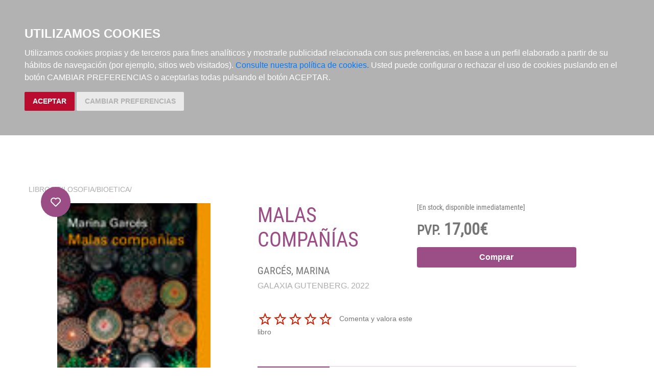

--- FILE ---
content_type: text/html; charset=utf-8
request_url: https://www.elbuscon.es/libros/malas-companias/9788419075703/
body_size: 6704
content:



<!DOCTYPE html>
<html lang="en">

<head>

	<title>Librería El buscón. MALAS COMPAÑÍAS | GARCÉS, MARINA | GALAXIA GUTENBERG | 9788419075703 </title>

	<meta charset="UTF-8">
	<meta http-equiv="X-UA-Compatible" content="IE=edge">
	<meta name="viewport" content="width=device-width, initial-scale=1.0">
	
<link rel="canonical" href="https://www.elbuscon.es/libros/malas-companias/9788419075703" />
<meta name="description" content="Este es un libro sobre la libertad y sobre la verdad. Y ahora ya podéis reír. Pero no os protejáis en la risa sarcástica, permitíos una risa impertinente. La libertad y la verdad son dos formas de impertinencia necesaria, cuando ..." />
<meta name="keywords" content=", , MALAS COMPAÑÍAS, , BIOETICA, , 978-84-19075-70-3" />
<meta name="title" content="MALAS COMPAÑÍAS" />
<meta property="product:retailer_item_id" content="144298" />
<meta property="product:availability" content="in stock">
<meta property="og:price:amount" content="17,0" />
<meta property="og:price:currency" content="EUR">
<meta property="og:site_name" content="" />
<meta property="og:title" content="MALAS COMPAÑÍAS" />
<meta property="og:type" content="book" />
<meta property="og:url" content="/libros/malas-companias/9788419075703" />
<meta property="og:image" content="/media/img/portadas/9788419075703.jpg" />
<meta property="og:description" content="Este es un libro sobre la libertad y sobre la verdad. Y ahora ya podéis ..." />


	<link rel="preconnect" href="https://fonts.googleapis.com">
	<link rel="preconnect" href="https://fonts.gstatic.com" crossorigin>
	<link href="https://fonts.googleapis.com/css2?family=Roboto+Slab:wght@400;700&display=swap" rel="stylesheet">
	<link rel="stylesheet" type="text/css" href="/static/css/bootstrap/bootstrap.css" media="screen" />
	<link href="/static/css/main.css" rel="stylesheet" type="text/css" />
	<link href="/static/css/elbuscon.css" rel="stylesheet" type="text/css" />

	


	<script type="text/javascript" src="/static/js/bootstrap/jquery.min.js"></script>
	<script type="text/javascript" src="/static/js/bootstrap/popper.min.js"></script>
	<script type="text/javascript" src="/static/js/bootstrap/bootstrap.min.js"></script>
	<script type="text/javascript" src="/static/js/carro20.js"></script>
	<script type="text/javascript" src="/static/js/app.js"></script>


	
	

	<script type="text/javascript" src="/static/js/cookie-consent.js"></script>

	<script type="text/javascript">
		document.addEventListener('DOMContentLoaded', function () {
			cookieconsent.run({ "notice_banner_type": "headline", "consent_type": "express", "palette": "dark", "language": "es", "website_name": "www.elbuscon.es", "cookies_policy_url": "https:\/\/www.elbuscon.es\/politica-cookies\/", "debug": "false", "demo": "false", "change_preferences_selector": "#changePreferences" });
		});
	</script>

</head>

<body>

	




<!-- A grey horizontal navbar that becomes vertical on small screens -->
<header class="header">
	<div class="wrapper">

		<div class="d-flex align-items-center">
			<a href="/" class="navbar-brand logo" style="color: white;font-size: 32px;font-weight: 700;">
				<img src="/static/img/logo.png" alt="" width="80px">
				EL BUSCÓN
			</a>


			<nav class="menu d-flex flex-row align-items-center justify-content-between">

				<div id="togglerMenu" class="menu__list p-3 p-md-0">
					<a id="" class="close mobile" href="javascript:void(0);" onclick="toggleClass()">
						<img class="float-end menu__icon" src="/static/img/icons/ic_close.svg" alt="">
						<h3>MENÚ</h3>
					</a>

					<div>

						<ul>
							<li class="menu__item "><a href="/libros/">Catálogo</a></li>
							<li class="menu__item "><a href="/libros/novedades">Novedades</a></li>
							<li class="menu__item "><a href="/noticias/">Noticias</a></li>
							<li class="menu__item "><a href="/quienes-somos/">Conócenos</a></li>
						</ul>
					</div>
					<div class="d-block d-md-none">
					
<form  action="/libros/" id="buscar" method="get" class="buscador me-5">

	<input class="" id="id_texto" maxlength="180" name="texto" placeholder="Buscar" type="text" />

<input type="hidden" name="action" value="busqueda_rapida">
<button type="submit" class="btn p-0"><img src="/static/img/icons/ic_search_white.svg"></button>
</form>

					</div>

				</div>
			</nav>
		</div>

		<div class="menu__utils">
			<div class="d-none d-md-block">
			
<form  action="/libros/" id="buscar" method="get" class="buscador me-5">

	<input class="" id="id_texto" maxlength="180" name="texto" placeholder="Buscar" type="text" />

<input type="hidden" name="action" value="busqueda_rapida">
<button type="submit" class="btn p-0"><img src="/static/img/icons/ic_search_white.svg"></button>
</form>

			</div>

			
<!-- get_cart_header -->
<div id="user_header" class="menu__item">
	<a href="#" onclick="toggler('user_content');">
		<img class="menu__icon" src="/static/img/icons/ic_user.svg" alt="user" />
	</a>

	<div id="user_content" class="iconos menu_collapsible wrapper">

		
		<form class="user--form" action="/cart/zonaclientes/" method="post">
			<input type='hidden' name='csrfmiddlewaretoken' value='qCVE7AvMx7HNmYsOZBea2V3p4Rf7CilK' />
			<input class="form--control" type="email" placeholder="Email" aria-label="text" name="email" />
			<input class="form--control" type="password" placeholder="Contraseña" aria-label="text" name="password" />
			<button class="btn btn--primary" type="submit" style="width: 100%; margin-top:16px;">
				Entrar en Mi cuenta
			</button>
			<br>
			<a href="/cart/new_customer/" class="btn btn--secondary register">
				¿No tienes cuenta? Regístrate</a>
		</form>
		

	</div>
</div>

			



<script>
    $(document).ready(function () {
        /* Actualiza el carro */
        $('.UpdateCart').on('submit change', function (event) {
            event.preventDefault();
            var destino = $(this).attr('destino');
            var url = "/cart/" + destino + "/";
            // AJAX request
            $.ajax({
                url: url,
                type: 'post',
                data: $(this).serialize(),
                success: function (response) {

                    if (destino == "update_cart_ajax") {
                        $('.modal-content').html(response);
                        $('#modal_cart').modal('show');
                    }
                    if (destino == "get_cart_ajax") {
                        $("#cart_header").html(response);
                        $("#cart_content").css("display", "block");
                    }
                }
            });
        });
    });

</script>

<!-- get_cart_header -->
<div id="cart_header" class="menu__item">
    <a onclick="mostrar_filtros()">
        <img class="menu__icon" src="/static/img/icons/ic_shopping-cart.svg" alt="Su pedido">
    </a>

    <div id="overlay" onclick="ocultar_filtros()"></div>

    <div id="cart_content">
        <ul class="cart__list wrapper">


            <a class="close" href="#" onclick="ocultar_filtros()">
                <h3>Tu pedido</h3> <img class="menu__icon" src="/static/img/icons/ic_close.svg" alt="">
            </a>


            
            <h3 class="empty-cart">Su carro de la compra está vacío</h3>
            

        </ul>
    </div>

</div>

			<div class="mobile menu__item" href="javascript:void(0);" onclick="toggleClass()"><img class="menu__icon" src="/static/img/icons/ic_menu.svg" alt=""></div>

		</div>


	</div>
</header>

	
	

	<main class="">

		<div class="wrapper breadcrumb">
			
<span class="slash"><span> </span></span><a href="/libros/">Libros</a> /
<span class="slash"><span> </span></span><a href="/libros/materias/filosofia/06/">FILOSOFIA</a><span class="slash"><span> / </span></span><a href="/libros/materias/filosofia/bioetica/0604/">BIOETICA</a><span class="slash"><span> / </span></span>

		</div>

		<div class="main wrapper">

			


			
<section class="wrapper" itemscope="" itemtype="http://schema.org/Book">

	<article class="detail grid">

		<div class="detail__img">

			<div class="img__container">
				
				<img class="img" id="principal" itemprop="image" src="/media/img/portadas/9788419075703.jpg" alt="MALAS COMPAÑÍAS. 9788419075703" title="MALAS COMPAÑÍAS. 9788419075703" />
				

				
				<form action="/wishlist/addtolist/" method="post" class="wishlist form">
    <input type='hidden' name='csrfmiddlewaretoken' value='qCVE7AvMx7HNmYsOZBea2V3p4Rf7CilK' />
    <input type="hidden" name="item" value="144298">
    <input type="hidden" name="referer" value="/libros/malas-companias/9788419075703">
    <button class="btn wishlist" type="submit" name="anadir" value="Add to my Wishlist" title="Add to my Wishlist"><img src="/static/img/icons/ic_heart-light.svg" class="corazon"></button>
</form>

				

				<div class="tags">
					
					
				</div>
			</div>

		</div>

		<div class="detail__info">

			<div class="sides">
				<div>

					<h1 class="title" itemprop="headline" style="text-align: left;"> MALAS COMPAÑÍAS </h1>

					

					
					
					<a href="/autores/garces-marina/3104/">
						<h3 class="author" itemprop="author">GARCÉS, MARINA
						</h3>
					</a>
					
					

					
					<a class="editorial" href="/editoriales/galaxia-gutenberg/12/" itemprop="publisher">GALAXIA GUTENBERG. 2022</a>
					

					<!-- valoracion -->
					<div class="rating">
						
						<img src="/static/img/0.svg" alt="valoración" />
						

						<a href="/libros/9788419075703/comentar/">Comenta y valora este libro</a>
					</div>
					<!-- valoracion -->

				</div>

				<div class="detail__aside">
					<!-- pvp,compra,estado -->
					<!-- estado stock -->
					
					<div class="disponibilidad">
						<h4 class="">
							[En stock, disponible inmediatamente]
						</h4>
					</div>
					
					<!-- estado stock -->

					

					
					<h2 class="pvp">
						<strong><small>PVP.</small> 17,00€</strong>
					</h2>
					

					<!-- comprar/ver compra -->
					
					


<form id="AddToCart" action="/cart/add_to_cart_ajax/" method="post" class="AddToCart btn__comprar--form">
    <input type='hidden' name='csrfmiddlewaretoken' value='qCVE7AvMx7HNmYsOZBea2V3p4Rf7CilK' />
    <input type="hidden" name="object_id" value="144298">
    <input type="hidden" name="content_type" value="89">
    <input type="hidden" name="referencia" value="144298">
    
    <input type="hidden" name="cantidad" value="1">
    
    <input type="hidden" name="descripcion" value="MALAS COMPAÑÍAS">
    <input type="hidden" name="referer" value="">
    <button type="submit" name="add_to_cart" value="comprar" class="btn btn--primary"><strong>Comprar</strong></button>
</form>
					
					<!-- comprar/ver compra -->

					

					

				</div>

			</div>


			<!-- resumen -->
			<section class="infotabs">
				
<ul class="nav--pills">
  <li class="tablink current--panel" onclick="openLink(event, 'tab_resume')">
    <h3>Descripción</h3>
  </li>
  
  
</ul>

<div class="tabcontent">
  <div class="tabpanel" id="tab_resume">
    
    <p class="descripcion">
      <p>Este es un libro sobre la libertad y sobre la verdad. Y ahora ya podéis reír. Pero no os protejáis en la risa sarcástica, permitíos una risa impertinente. La libertad y la verdad son dos formas de impertinencia necesaria, cuando hemos comprendido que no somos realmente libres ni escaparemos nunca del error ni del engaño. De esto hablan estos textos, y lo hacen de la mano de diversos autores y personajes que han hecho de su impertinencia una forma de pensamiento. Georg Büchner nos presenta a Danton y a Robespierre conversando ante la guillotina. Diderot y Sophie Volland escriben su amor en una eternidad sin Cielo. Joaquim Jordà filma a sus amigos mientras colectivizan la fábrica Numax y Teresa de Ávila corta cebollas en la cocina mientras charla con su inquisidor... El 'Torete' de Perros callejeros, Christa Leem, Ixiar Rozas o Santiago López Petit desafían la noche. Se añaden a ellos Albert Camus, conjurando la mentira, y los muertos de las comedias de Eduardo de Filippo, porque todo está lleno de muertos. Entre ellos y muchos más que recorren estas páginas, destaca la voz de mi abuela, Concepció Rubiés i Trias, quien vuelve directamente a nosotros a través de las cartas que escribió cuando tenía dieciocho años y se marchó al exilio. Todas estas voces organizan una cacofonía que es, para mí, una fiesta de la inteligencia, en un tiempo en el que se ha hecho muy difícil sentir la alegría de pensar. Las malas compañías no se escogen, pero se puede decidir seguirlas o no. A mí, siempre me han llevado por buen camino. Marina Garcés</p>
    </p>
    
  </div>

  

  

</div>


				<hr>
			</section>
			<!-- resumen -->

			<div class="sides">
				<!-- ficha técnica -->
<div class="datasheet">
  <ul class="">
    
    <li><span class="item__title"><strong>ISBN: </strong>
      </span><span itemprop="isbn">978-84-19075-70-3</span>
    </li>
    
    
    <li><span class="item__title"><strong>EAN: </strong>
      </span><span itemprop="isbn">9788419075703</span>
    </li>
    
    
    <li><span class="item__title"><strong>Fecha de edición:
        </strong></span>1 de Septiembre de 2022 2022</li>
    
    
    <li><span class="item__title"><strong>Nº
          edición: </strong></span><span> 01 </span></li>
    
    
    <li><span class="list-title"><strong>Nº
          páginas: </strong></span><span itemprop="numberOfPages">200</span>
    </li>
    
    
    <li><span class="item__title"><strong>Encuadernación: </strong>
      </span><span itemprop="bookFormat">
        Rústica</span>
    </li>
    
    
    <li><span class="item__title"><strong>Peso: </strong>
      </span><span itemprop="bookFormat">
        300gr</span>
    </li>
    
    
    <li><span class="item__title"><strong>Dimensiones:
        </strong></span><span>
        140 cm x 210 cm<br />
        </span>
    </li>
    


    <!-- materias -->
    
    <li class="item materias">
      <strong>Materias:</strong>
      
      <span><a href="/libros/materias/filosofia/06/">FILOSOFIA</a><span class="slash"><span> / </span></span><a href="/libros/materias/filosofia/bioetica/0604/">BIOETICA</a><span class="slash"><span> / </span></span></span>
      
    </li>
    
    <!-- materias -->
  </ul>
</div>
<!-- ficha técnica -->

				<div>
					<div class="soposition: sticky;
					top: 252px;cial">
						
					</div>

					<!-- enlaces,  -->
					
					<!-- enlaces  -->

					<!-- muestras -->
					
					<!-- muestras -->

				</div>

			</div>

		</div>

	</article>

	<div class="home__section">
		<!-- otros libros del mismo autor -->
		
		

		<div>
			<h2>Otros productos de GARCÉS, MARINA</h2>
		</div>

		<ul class="list">
			
			
			

			



<li class="item">
	<div style="width: 100%;">

		<a class="img__container" href="/libros/tiempo-de-la-promesa-el/9788433918871">
			
			<img itemprop="image" src="/media/img/portadas/9788433918871.jpg" alt="TIEMPO DE LA PROMESA, EL" />
			

			
			

			<form action="/wishlist/addtolist/" method="post" class="wishlist form">
    <input type='hidden' name='csrfmiddlewaretoken' value='qCVE7AvMx7HNmYsOZBea2V3p4Rf7CilK' />
    <input type="hidden" name="item" value="153112">
    <input type="hidden" name="referer" value="/libros/tiempo-de-la-promesa-el/9788433918871">
    <button class="btn wishlist" type="submit" name="anadir" value="Add to my Wishlist" title="Add to my Wishlist"><img src="/static/img/icons/ic_heart-light.svg" class="corazon"></button>
</form>
		</a>

		<div class="item__text">

			<h3 class="item__text--title">
				<a href="/libros/tiempo-de-la-promesa-el/9788433918871">
					TIEMPO DE LA PROMESA, EL
				</a>
			</h3>
			<h3 class="item__text--subtitle"></h3>

		</div>
	</div>

	<div class="item__text d-flex flex-column justify-content-end">

		
		<h3 class="item__text--pvp">11,90€</h3>
		

		
		


<form id="AddToCart" action="/cart/add_to_cart_ajax/" method="post" class="AddToCart btn__comprar--form">
    <input type='hidden' name='csrfmiddlewaretoken' value='qCVE7AvMx7HNmYsOZBea2V3p4Rf7CilK' />
    <input type="hidden" name="object_id" value="153112">
    <input type="hidden" name="content_type" value="89">
    <input type="hidden" name="referencia" value="153112">
    
    <input type="hidden" name="cantidad" value="1">
    
    <input type="hidden" name="descripcion" value="TIEMPO DE LA PROMESA, EL">
    <input type="hidden" name="referer" value="">
    <button type="submit" name="add_to_cart" value="comprar" class="btn btn--primary"><strong>Comprar</strong></button>
</form>

		
	</div>
</li>


<!-- --------------------------------------------------------------------- -->

			
			
			
			
			
			
			

			



<li class="item">
	<div style="width: 100%;">

		<a class="img__container" href="/libros/escuela-de-aprendices/9788418218415">
			
			<img itemprop="image" src="/media/img/portadas/9788418218415.jpg" alt="ESCUELA DE APRENDICES" />
			

			
			

			<form action="/wishlist/addtolist/" method="post" class="wishlist form">
    <input type='hidden' name='csrfmiddlewaretoken' value='qCVE7AvMx7HNmYsOZBea2V3p4Rf7CilK' />
    <input type="hidden" name="item" value="130821">
    <input type="hidden" name="referer" value="/libros/escuela-de-aprendices/9788418218415">
    <button class="btn wishlist" type="submit" name="anadir" value="Add to my Wishlist" title="Add to my Wishlist"><img src="/static/img/icons/ic_heart-light.svg" class="corazon"></button>
</form>
		</a>

		<div class="item__text">

			<h3 class="item__text--title">
				<a href="/libros/escuela-de-aprendices/9788418218415">
					ESCUELA DE APRENDICES
				</a>
			</h3>
			<h3 class="item__text--subtitle"></h3>

		</div>
	</div>

	<div class="item__text d-flex flex-column justify-content-end">

		
		<h3 class="item__text--pvp">15,50€</h3>
		

		
		


<form id="AddToCart" action="/cart/add_to_cart_ajax/" method="post" class="AddToCart btn__comprar--form">
    <input type='hidden' name='csrfmiddlewaretoken' value='qCVE7AvMx7HNmYsOZBea2V3p4Rf7CilK' />
    <input type="hidden" name="object_id" value="130821">
    <input type="hidden" name="content_type" value="89">
    <input type="hidden" name="referencia" value="130821">
    
    <input type="hidden" name="cantidad" value="1">
    
    <input type="hidden" name="descripcion" value="ESCUELA DE APRENDICES">
    <input type="hidden" name="referer" value="">
    <button type="submit" name="add_to_cart" value="comprar" class="btn btn--primary"><strong>Comprar</strong></button>
</form>

		
	</div>
</li>


<!-- --------------------------------------------------------------------- -->

			
			
			
			
			

			



<li class="item">
	<div style="width: 100%;">

		<a class="img__container" href="/libros/ciudad-princesa/9788417088873">
			
			<img itemprop="image" src="/media/img/portadas/9788417088873.jpg" alt="CIUDAD PRINCESA" />
			

			
			

			<form action="/wishlist/addtolist/" method="post" class="wishlist form">
    <input type='hidden' name='csrfmiddlewaretoken' value='qCVE7AvMx7HNmYsOZBea2V3p4Rf7CilK' />
    <input type="hidden" name="item" value="110309">
    <input type="hidden" name="referer" value="/libros/ciudad-princesa/9788417088873">
    <button class="btn wishlist" type="submit" name="anadir" value="Add to my Wishlist" title="Add to my Wishlist"><img src="/static/img/icons/ic_heart-light.svg" class="corazon"></button>
</form>
		</a>

		<div class="item__text">

			<h3 class="item__text--title">
				<a href="/libros/ciudad-princesa/9788417088873">
					CIUDAD PRINCESA
				</a>
			</h3>
			<h3 class="item__text--subtitle"></h3>

		</div>
	</div>

	<div class="item__text d-flex flex-column justify-content-end">

		
		<h3 class="item__text--pvp">16,90€</h3>
		

		
		


<form id="AddToCart" action="/cart/add_to_cart_ajax/" method="post" class="AddToCart btn__comprar--form">
    <input type='hidden' name='csrfmiddlewaretoken' value='qCVE7AvMx7HNmYsOZBea2V3p4Rf7CilK' />
    <input type="hidden" name="object_id" value="110309">
    <input type="hidden" name="content_type" value="89">
    <input type="hidden" name="referencia" value="110309">
    
    <input type="hidden" name="cantidad" value="1">
    
    <input type="hidden" name="descripcion" value="CIUDAD PRINCESA">
    <input type="hidden" name="referer" value="">
    <button type="submit" name="add_to_cart" value="comprar" class="btn btn--primary"><strong>Comprar</strong></button>
</form>

		
	</div>
</li>


<!-- --------------------------------------------------------------------- -->

			
			
			
			
			

			



<li class="item">
	<div style="width: 100%;">

		<a class="img__container" href="/libros/nueva-ilustracion-radical/9788433916143">
			
			<img class="img img-fluid" src="/static/img/logobuscon.png" alt="NUEVA ILUSTRACIÓN RADICAL" />
			

			
			

			<form action="/wishlist/addtolist/" method="post" class="wishlist form">
    <input type='hidden' name='csrfmiddlewaretoken' value='qCVE7AvMx7HNmYsOZBea2V3p4Rf7CilK' />
    <input type="hidden" name="item" value="106288">
    <input type="hidden" name="referer" value="/libros/nueva-ilustracion-radical/9788433916143">
    <button class="btn wishlist" type="submit" name="anadir" value="Add to my Wishlist" title="Add to my Wishlist"><img src="/static/img/icons/ic_heart-light.svg" class="corazon"></button>
</form>
		</a>

		<div class="item__text">

			<h3 class="item__text--title">
				<a href="/libros/nueva-ilustracion-radical/9788433916143">
					NUEVA ILUSTRACIÓN RADICAL
				</a>
			</h3>
			<h3 class="item__text--subtitle"></h3>

		</div>
	</div>

	<div class="item__text d-flex flex-column justify-content-end">

		
		<h3 class="item__text--pvp">10,90€</h3>
		

		
		


<form id="AddToCart" action="/cart/add_to_cart_ajax/" method="post" class="AddToCart btn__comprar--form">
    <input type='hidden' name='csrfmiddlewaretoken' value='qCVE7AvMx7HNmYsOZBea2V3p4Rf7CilK' />
    <input type="hidden" name="object_id" value="106288">
    <input type="hidden" name="content_type" value="89">
    <input type="hidden" name="referencia" value="106288">
    
    <input type="hidden" name="cantidad" value="1">
    
    <input type="hidden" name="descripcion" value="NUEVA ILUSTRACIÓN RADICAL">
    <input type="hidden" name="referer" value="">
    <button type="submit" name="add_to_cart" value="comprar" class="btn btn--primary"><strong>Comprar</strong></button>
</form>

		
	</div>
</li>


<!-- --------------------------------------------------------------------- -->

			
			
			
			
			

			



<li class="item">
	<div style="width: 100%;">

		<a class="img__container" href="/libros/fuera-de-clase/9788416734580">
			
			<img itemprop="image" src="/media/img/portadas/9788416734580.jpg" alt="FUERA DE CLASE" />
			

			
			

			<form action="/wishlist/addtolist/" method="post" class="wishlist form">
    <input type='hidden' name='csrfmiddlewaretoken' value='qCVE7AvMx7HNmYsOZBea2V3p4Rf7CilK' />
    <input type="hidden" name="item" value="100889">
    <input type="hidden" name="referer" value="/libros/fuera-de-clase/9788416734580">
    <button class="btn wishlist" type="submit" name="anadir" value="Add to my Wishlist" title="Add to my Wishlist"><img src="/static/img/icons/ic_heart-light.svg" class="corazon"></button>
</form>
		</a>

		<div class="item__text">

			<h3 class="item__text--title">
				<a href="/libros/fuera-de-clase/9788416734580">
					FUERA DE CLASE
				</a>
			</h3>
			<h3 class="item__text--subtitle">TEXTOS DE FILOSOFÍA DE GUERRILLA</h3>

		</div>
	</div>

	<div class="item__text d-flex flex-column justify-content-end">

		
		<h3 class="item__text--pvp">15,00€</h3>
		

		
		


<form id="AddToCart" action="/cart/add_to_cart_ajax/" method="post" class="AddToCart btn__comprar--form">
    <input type='hidden' name='csrfmiddlewaretoken' value='qCVE7AvMx7HNmYsOZBea2V3p4Rf7CilK' />
    <input type="hidden" name="object_id" value="100889">
    <input type="hidden" name="content_type" value="89">
    <input type="hidden" name="referencia" value="100889">
    
    <input type="hidden" name="cantidad" value="1">
    
    <input type="hidden" name="descripcion" value="FUERA DE CLASE">
    <input type="hidden" name="referer" value="">
    <button type="submit" name="add_to_cart" value="comprar" class="btn btn--primary"><strong>Comprar</strong></button>
</form>

		
	</div>
</li>


<!-- --------------------------------------------------------------------- -->

			
			
			
			
			

			



<li class="item">
	<div style="width: 100%;">

		<a class="img__container" href="/libros/filosofia-inacabada/9788416734603">
			
			<img itemprop="image" src="/media/img/portadas/9788416734603.jpg" alt="FILOSOFÍA INACABADA" />
			

			
			

			<form action="/wishlist/addtolist/" method="post" class="wishlist form">
    <input type='hidden' name='csrfmiddlewaretoken' value='qCVE7AvMx7HNmYsOZBea2V3p4Rf7CilK' />
    <input type="hidden" name="item" value="99770">
    <input type="hidden" name="referer" value="/libros/filosofia-inacabada/9788416734603">
    <button class="btn wishlist" type="submit" name="anadir" value="Add to my Wishlist" title="Add to my Wishlist"><img src="/static/img/icons/ic_heart-light.svg" class="corazon"></button>
</form>
		</a>

		<div class="item__text">

			<h3 class="item__text--title">
				<a href="/libros/filosofia-inacabada/9788416734603">
					FILOSOFÍA INACABADA
				</a>
			</h3>
			<h3 class="item__text--subtitle"></h3>

		</div>
	</div>

	<div class="item__text d-flex flex-column justify-content-end">

		
		<h3 class="item__text--pvp">16,50€</h3>
		

		
		


<form id="AddToCart" action="/cart/add_to_cart_ajax/" method="post" class="AddToCart btn__comprar--form">
    <input type='hidden' name='csrfmiddlewaretoken' value='qCVE7AvMx7HNmYsOZBea2V3p4Rf7CilK' />
    <input type="hidden" name="object_id" value="99770">
    <input type="hidden" name="content_type" value="89">
    <input type="hidden" name="referencia" value="99770">
    
    <input type="hidden" name="cantidad" value="1">
    
    <input type="hidden" name="descripcion" value="FILOSOFÍA INACABADA">
    <input type="hidden" name="referer" value="">
    <button type="submit" name="add_to_cart" value="comprar" class="btn btn--primary"><strong>Comprar</strong></button>
</form>

		
	</div>
</li>


<!-- --------------------------------------------------------------------- -->

			
			
			
			
			

			



<li class="item">
	<div style="width: 100%;">

		<a class="img__container" href="/libros/cultura-en-tension/9788416689002">
			
			<img itemprop="image" src="/media/img/portadas/9788416689002.jpg" alt="CULTURA EN TENSIÓN" />
			

			
			

			<form action="/wishlist/addtolist/" method="post" class="wishlist form">
    <input type='hidden' name='csrfmiddlewaretoken' value='qCVE7AvMx7HNmYsOZBea2V3p4Rf7CilK' />
    <input type="hidden" name="item" value="158881">
    <input type="hidden" name="referer" value="/libros/cultura-en-tension/9788416689002">
    <button class="btn wishlist" type="submit" name="anadir" value="Add to my Wishlist" title="Add to my Wishlist"><img src="/static/img/icons/ic_heart-light.svg" class="corazon"></button>
</form>
		</a>

		<div class="item__text">

			<h3 class="item__text--title">
				<a href="/libros/cultura-en-tension/9788416689002">
					CULTURA EN TENSIÓN
				</a>
			</h3>
			<h3 class="item__text--subtitle">SEIS PROPUESTAS PARA REAPROPIARNOS DE LA CULTURA</h3>

		</div>
	</div>

	<div class="item__text d-flex flex-column justify-content-end">

		
		<h3 class="item__text--pvp">14,00€</h3>
		

		
		<button type="submit" name="add_to_cart" value="comprar" class="btn btn--secondary">Consultar disponibilidad</button>
		
	</div>
</li>


<!-- --------------------------------------------------------------------- -->

			
			
			
		</ul>

		
		
	</div>

</section>


			
			
		</div>

	</main>

	

<footer class="footer">
	<div class="wrapper">
		<ul class="menu">
			<li class="menu__item social__network">
				<img class="img img-fluid" src="/static/img/logo.png" alt="">
			</li>
			<li class="menu__item">
				<h3>Contacto</h3>
				<p>Calle Cardenal siliceo, 8. 28002, Madrid (España)
				</p>
				<p><a href="mailto:elbuscon@elbuscon.es">elbuscon@elbuscon.es</a>
				</p>
				<p><a href="tel:+34 91 413 01 32">(+34) 91 413 01 32</a>
				</p>
				<h3>Nuestras redes</h3>
				<div>
					<a href="https://es-es.facebook.com/people/Libreria-El-Busc%C3%B3n/100063882190782/"><img src="/static/img/icons/ic_facebook.svg" alt="logo facebook" class="icons"></a>
					<a href=""><img src="/static/img/icons/ic_twitter.svg" alt="logo twitter" class="icons"></a>
					<a href="https://wa.me/"><img src="/static/img/icons/ic_whatsapp.svg" alt="logo whatsapp" class="icons"></a>
				</div>

			</li>
			<li class="menu__item">
				<h3>Más información</h3>
				<ul>
					<li><a href="/quienes-somos/">Conócenos</a></li>
					<li class="menu__item"><a href="/condiciones-de-venta/">Condiciones de venta y envío</a></li>
					<li><a href="/politica-privacidad/">Políticia de privacidad</a></li>
					<li><a href="/politica-cookies/">Política de cookies</a></li>
				</ul>

			</li>
			<li class="menu__item methods">
				<h3>Métodos de pago aceptados</h3>
				<div class="methods__list">
					<img src="/static/img/visa.svg" height="40" alt="logo visa">
					<img src="/static/img/mastercard.svg" height="40" alt="logo mastercard">
					<img src="/static/img/euro6000.svg" height="40" alt="logo euro6000">
					<img src="/static/img/paypal.svg" height="40" alt="logo paypal">
					<img src="/static/img/bizum.svg" height="40" alt="logo bizum">
					<img src="/static/img/devolucion.svg" height="40" alt="logo devolucion">
					<img src="/static/img/ssl.svg" height="40" alt="pago seguro garantizado">
				</div>

			</li>
		</ul>

		<div class="d-flex justify-content-between">
			<div>
				<p>Hospedaje y desarrollo por <br> </p>
				<a href="http://www.optyma.com/"><img src="/static/img/logo_optyma.gif" alt="optyma"> </a>
			</div>
			<div class="w-50 d-flex">
				<img style="height:60px" src="/static/img/logo-cam.png">
				<p>
				Esta actividad ha recibido la ayuda para la modernización de las librerías de la Comunidad de Madrid correspondiente al año 2023.
				</p>
			</div>
		</div>
		<hr>

	</div>
</footer>


	<div aria-hidden="true" aria-labelledby="myModalLabel" role="dialog" id="modal" class="modal fade">
		<div class="modal-dialog">
			<div class="modal-content">
			</div>
		</div>
	</div>

</body>

</html>

--- FILE ---
content_type: text/css
request_url: https://www.elbuscon.es/static/css/elbuscon.css
body_size: 586
content:
@font-face {
  font-family: "RobotoCondensed";
  src: url("/static/fonts/RobotoCondensed-Regular.woff2") format("woff2");
}



body {
    font-family: Arial, sans-serif;   
}

h1, h2, h3, h4 {
    font-family: RobotoCondensed;
}


.wrapper {
  margin-right: auto;
  margin-left: auto;
  width: 100%;
  max-width: 1280px;
}

.header {
    background-color: #9b4e86;
    height: 70px;
    border-bottom: 4px solid #000;
}
.header .nav-link {
    color: #fff;
    text-transform: uppercase;
    font-size: 28px;
    font-family: RobotoCondensed;
    font-weight: lighter;
}
.header .iconos {
    gap: 40px;
}

.header .logo {
    color: #fff;
    font-size: 48px;
    font-family: RobotoCondensed;
    padding: 6px;
}
.header .buscador {
    padding: 6px;
    border-radius: 6px;
    background-color: #B97AA8;
}
#user_content, #search_content {
    display: none;
}



/* carro */
#cart_content {
    display: flex;
    flex-direction: column;
    position: absolute;
    height: 100vh;
    width: 0;
    top: 0;
    left: auto;
    right: 0;
    z-index: 1001;
    transition: 0.4s;
    box-sizing: border-box;
    overflow: auto;
    background-color: #fff; 
}
#overlay {
    position: fixed;
    display: none;
    width: 100%;
    height: 100%;
    top: 0;
    left: 0;
    right: 0;
    bottom: 0;
    background-color: rgba(0, 0, 0, 0.5);
    z-index: 1000;
    cursor: pointer;
}

--- FILE ---
content_type: application/javascript
request_url: https://www.elbuscon.es/static/js/cookie-consent.js
body_size: 37030
content:
var cookieconsent = (function (e) {
	var o = {};
	function t(n) {
		if (o[n]) return o[n].exports;
		var i = (o[n] = { i: n, l: !1, exports: {} });
		return e[n].call(i.exports, i, i.exports, t), (i.l = !0), i.exports;
	}
	return (
		(t.m = e),
		(t.c = o),
		(t.d = function (e, o, n) {
			t.o(e, o) || Object.defineProperty(e, o, { enumerable: !0, get: n });
		}),
		(t.r = function (e) {
			"undefined" != typeof Symbol && Symbol.toStringTag && Object.defineProperty(e, Symbol.toStringTag, { value: "Module" }), Object.defineProperty(e, "__esModule", { value: !0 });
		}),
		(t.t = function (e, o) {
			if ((1 & o && (e = t(e)), 8 & o)) return e;
			if (4 & o && "object" == typeof e && e && e.__esModule) return e;
			var n = Object.create(null);
			if ((t.r(n), Object.defineProperty(n, "default", { enumerable: !0, value: e }), 2 & o && "string" != typeof e))
				for (var i in e)
					t.d(
						n,
						i,
						function (o) {
							return e[o];
						}.bind(null, i)
					);
			return n;
		}),
		(t.n = function (e) {
			var o =
				e && e.__esModule
					? function () {
						return e.default;
					}
					: function () {
						return e;
					};
			return t.d(o, "a", o), o;
		}),
		(t.o = function (e, o) {
			return Object.prototype.hasOwnProperty.call(e, o);
		}),
		(t.p = ""),
		t((t.s = 30))
	);
})([
	function (e, o, t) {
		"use strict";
		e.exports = function (e) {
			var o = [];
			return (
				(o.toString = function () {
					return this.map(function (o) {
						var t = (function (e, o) {
							var t = e[1] || "",
								n = e[3];
							if (!n) return t;
							if (o && "function" == typeof btoa) {
								var i = ((r = n), "/*# sourceMappingURL=data:application/json;charset=utf-8;base64," + btoa(unescape(encodeURIComponent(JSON.stringify(r)))) + " */"),
									a = n.sources.map(function (e) {
										return "/*# sourceURL=" + n.sourceRoot + e + " */";
									});
								return [t].concat(a).concat([i]).join("\n");
							}
							var r;
							return [t].join("\n");
						})(o, e);
						return o[2] ? "@media " + o[2] + "{" + t + "}" : t;
					}).join("");
				}),
				(o.i = function (e, t) {
					"string" == typeof e && (e = [[null, e, ""]]);
					for (var n = {}, i = 0; i < this.length; i++) {
						var a = this[i][0];
						null != a && (n[a] = !0);
					}
					for (i = 0; i < e.length; i++) {
						var r = e[i];
						(null != r[0] && n[r[0]]) || (t && !r[2] ? (r[2] = t) : t && (r[2] = "(" + r[2] + ") and (" + t + ")"), o.push(r));
					}
				}),
				o
			);
		};
	},
	function (e, o, t) {
		var n,
			i,
			a = {},
			r =
				((n = function () {
					return window && document && document.all && !window.atob;
				}),
					function () {
						return void 0 === i && (i = n.apply(this, arguments)), i;
					}),
			s = function (e, o) {
				return o ? o.querySelector(e) : document.querySelector(e);
			},
			c = (function (e) {
				var o = {};
				return function (e, t) {
					if ("function" == typeof e) return e();
					if (void 0 === o[e]) {
						var n = s.call(this, e, t);
						if (window.HTMLIFrameElement && n instanceof window.HTMLIFrameElement)
							try {
								n = n.contentDocument.head;
							} catch (e) {
								n = null;
							}
						o[e] = n;
					}
					return o[e];
				};
			})(),
			l = null,
			p = 0,
			d = [],
			u = t(23);
		function k(e, o) {
			for (var t = 0; t < e.length; t++) {
				var n = e[t],
					i = a[n.id];
				if (i) {
					i.refs++;
					for (var r = 0; r < i.parts.length; r++) i.parts[r](n.parts[r]);
					for (; r < n.parts.length; r++) i.parts.push(g(n.parts[r], o));
				} else {
					var s = [];
					for (r = 0; r < n.parts.length; r++) s.push(g(n.parts[r], o));
					a[n.id] = { id: n.id, refs: 1, parts: s };
				}
			}
		}
		function v(e, o) {
			for (var t = [], n = {}, i = 0; i < e.length; i++) {
				var a = e[i],
					r = o.base ? a[0] + o.base : a[0],
					s = { css: a[1], media: a[2], sourceMap: a[3] };
				n[r] ? n[r].parts.push(s) : t.push((n[r] = { id: r, parts: [s] }));
			}
			return t;
		}
		function m(e, o) {
			var t = c(e.insertInto);
			if (!t) throw new Error("Couldn't find a style target. This probably means that the value for the 'insertInto' parameter is invalid.");
			var n = d[d.length - 1];
			if ("top" === e.insertAt) n ? (n.nextSibling ? t.insertBefore(o, n.nextSibling) : t.appendChild(o)) : t.insertBefore(o, t.firstChild), d.push(o);
			else if ("bottom" === e.insertAt) t.appendChild(o);
			else {
				if ("object" != typeof e.insertAt || !e.insertAt.before)
					throw new Error("[Style Loader]\n\n Invalid value for parameter 'insertAt' ('options.insertAt') found.\n Must be 'top', 'bottom', or Object.\n (https://github.com/webpack-contrib/style-loader#insertat)\n");
				var i = c(e.insertAt.before, t);
				t.insertBefore(o, i);
			}
		}
		function f(e) {
			if (null === e.parentNode) return !1;
			e.parentNode.removeChild(e);
			var o = d.indexOf(e);
			o >= 0 && d.splice(o, 1);
		}
		function h(e) {
			var o = document.createElement("style");
			if ((void 0 === e.attrs.type && (e.attrs.type = "text/css"), void 0 === e.attrs.nonce)) {
				var n = (function () {
					0;
					return t.nc;
				})();
				n && (e.attrs.nonce = n);
			}
			return _(o, e.attrs), m(e, o), o;
		}
		function _(e, o) {
			Object.keys(o).forEach(function (t) {
				e.setAttribute(t, o[t]);
			});
		}
		function g(e, o) {
			var t, n, i, a;
			if (o.transform && e.css) {
				if (!(a = "function" == typeof o.transform ? o.transform(e.css) : o.transform.default(e.css))) return function () { };
				e.css = a;
			}
			if (o.singleton) {
				var r = p++;
				(t = l || (l = h(o))), (n = w.bind(null, t, r, !1)), (i = w.bind(null, t, r, !0));
			} else
				e.sourceMap && "function" == typeof URL && "function" == typeof URL.createObjectURL && "function" == typeof URL.revokeObjectURL && "function" == typeof Blob && "function" == typeof btoa
					? ((t = (function (e) {
						var o = document.createElement("link");
						return void 0 === e.attrs.type && (e.attrs.type = "text/css"), (e.attrs.rel = "stylesheet"), _(o, e.attrs), m(e, o), o;
					})(o)),
						(n = j.bind(null, t, o)),
						(i = function () {
							f(t), t.href && URL.revokeObjectURL(t.href);
						}))
					: ((t = h(o)),
						(n = z.bind(null, t)),
						(i = function () {
							f(t);
						}));
			return (
				n(e),
				function (o) {
					if (o) {
						if (o.css === e.css && o.media === e.media && o.sourceMap === e.sourceMap) return;
						n((e = o));
					} else i();
				}
			);
		}
		e.exports = function (e, o) {
			if ("undefined" != typeof DEBUG && DEBUG && "object" != typeof document) throw new Error("The style-loader cannot be used in a non-browser environment");
			((o = o || {}).attrs = "object" == typeof o.attrs ? o.attrs : {}), o.singleton || "boolean" == typeof o.singleton || (o.singleton = r()), o.insertInto || (o.insertInto = "head"), o.insertAt || (o.insertAt = "bottom");
			var t = v(e, o);
			return (
				k(t, o),
				function (e) {
					for (var n = [], i = 0; i < t.length; i++) {
						var r = t[i];
						(s = a[r.id]).refs--, n.push(s);
					}
					e && k(v(e, o), o);
					for (i = 0; i < n.length; i++) {
						var s;
						if (0 === (s = n[i]).refs) {
							for (var c = 0; c < s.parts.length; c++) s.parts[c]();
							delete a[s.id];
						}
					}
				}
			);
		};
		var b,
			y =
				((b = []),
					function (e, o) {
						return (b[e] = o), b.filter(Boolean).join("\n");
					});
		function w(e, o, t, n) {
			var i = t ? "" : n.css;
			if (e.styleSheet) e.styleSheet.cssText = y(o, i);
			else {
				var a = document.createTextNode(i),
					r = e.childNodes;
				r[o] && e.removeChild(r[o]), r.length ? e.insertBefore(a, r[o]) : e.appendChild(a);
			}
		}
		function z(e, o) {
			var t = o.css,
				n = o.media;
			if ((n && e.setAttribute("media", n), e.styleSheet)) e.styleSheet.cssText = t;
			else {
				for (; e.firstChild;) e.removeChild(e.firstChild);
				e.appendChild(document.createTextNode(t));
			}
		}
		function j(e, o, t) {
			var n = t.css,
				i = t.sourceMap,
				a = void 0 === o.convertToAbsoluteUrls && i;
			(o.convertToAbsoluteUrls || a) && (n = u(n)), i && (n += "\n/*# sourceMappingURL=data:application/json;base64," + btoa(unescape(encodeURIComponent(JSON.stringify(i)))) + " */");
			var r = new Blob([n], { type: "text/css" }),
				s = e.href;
			(e.href = URL.createObjectURL(r)), s && URL.revokeObjectURL(s);
		}
	},
	function (e) {
		e.exports = JSON.parse(
			'{"dialog":{"active":"Active","always_active":"Always active","change_settings":"Change my preferences","find_out_more":"<p>To find out more, please visit our <a href=\'%s\' target=\'_blank\'>Cookies Policy</a>.</p>","i_agree_text":"I agree","inactive":"Inactive","ok_text":"OK","text":"We use cookies and other tracking technologies to improve your browsing experience on our website, to show you personalized content and targeted ads, to analyze our website traffic, and to understand where our visitors are coming from. By browsing our website, you consent to our use of cookies and other tracking technologies.<br/>","title":"We use cookies"},"level_functionality":{"content":"<p>These cookies are used to provide you with a more personalized experience on our website and to remember choices you make when you use our website.</p><p>For example, we may use functionality cookies to remember your language preferences or remember your login details.</p>","title":"Functionality cookies"},"level_strictly_necessary":{"content":"<p>These cookies are essential to provide you with services available through our website and to enable you to use certain features of our website.</p><p>Without these cookies, we cannot provide you certain services on our website.</p>","title":"Strictly necessary cookies"},"level_targeting":{"content":"<p>These cookies are used to show advertising that is likely to be of interest to you based on your browsing habits.</p><p>These cookies, as served by our content and/or advertising providers, may combine information they collected from our website with other information they have independently collected relating to your web browser\'s activities across their network of websites.</p><p>If you choose to remove or disable these targeting or advertising cookies, you will still see adverts but they may not be relevant to you.</p>","title":"Targeting and advertising cookies"},"level_tracking":{"content":"<p>These cookies are used to collect information to analyze the traffic to our website and how visitors are using our website.</p><p>For example, these cookies may track things such as how long you spend on the website or the pages you visit which helps us to understand how we can improve our website site for you.</p><p>The information collected through these tracking and performance cookies do not identify any individual visitor.</p>","title":"Tracking and performance cookies"},"preference_center":{"save":"Save my preferences","title":"Cookies Preferences Center"},"preference_center_menu_and_content":{"more_information_content":"<h1>More information</h1><p>For any queries in relation to our policy on cookies and your choices, please contact us.</p>","more_information_title":"More information","your_privacy_content":"<h1>Your privacy is important to us</h1>\\n<p>Cookies are very small text files that are stored on your computer when you visit a website. We use cookies for a variety of purposes and to enhance your online experience on our website (for example, to remember your account login details).</p><p>You can change your preferences and decline certain types of cookies to be stored on your computer while browsing our website. You can also remove any cookies already stored on your computer, but keep in mind that deleting cookies may prevent you from using parts of our website.</p>","your_privacy_title":"Your privacy"}}'
		);
	},
	function (e) {
		e.exports = JSON.parse(
			'{"dialog":{"active":"Aktiv","always_active":"Immer aktiv","change_settings":"Einstellungen ändern","find_out_more":"<p>Details finden Sie in unserer <a href=\'%s\' target=\'_blank\'>Datenschutzerklärung</a>.</p>","i_agree_text":"Alle akzeptieren","inactive":"Inaktiv","ok_text":"OK","text":"Diese Website verwendet Cookies und Targeting Technologien um Ihnen ein besseres Internet-Erlebnis zu ermöglichen und die Werbung, die Sie sehen, besser an Ihre Bedürfnisse anzupassen. Diese Technologien nutzen wir außerdem um Ergebnisse zu messen, um zu verstehen, woher unsere Besucher kommen oder um unsere Website weiter zu entwickeln. Durch das Surfen auf unserer Website stimmen Sie der Verwendung von Cookies und anderen Tracking-Technologien zu.<br/>","title":"Ihre Privatsphäre ist uns wichtig"},"level_functionality":{"content":"<p>Diese Cookies werden verwendet, um Ihnen ein persönlicheres Erlebnis auf unserer Website zu ermöglichen und um sich an Ihre Entscheidungen zu erinnern, die Sie bei der Nutzung unserer Website getroffen haben.</p><p>Beispielsweise können wir Funktions-Cookies verwenden, um Ihre Spracheinstellungen oder Ihre Anmeldedaten zu speichern.</p>","title":"Funktions Cookies"},"level_strictly_necessary":{"content":"<p>Diese Cookies sind für die Bereitstellung von Diensten, die über unsere Website verfügbar sind, und für die Verwendung bestimmter Funktionen unserer Website von wesentlicher Bedeutung.</p><p>Ohne diese Cookies können wir Ihnen bestimmte Dienste auf unserer Website nicht zur Verfügung stellen.</p>","title":"Technisch notwendige Cookies"},"level_targeting":{"content":"<p>Diese Cookies werden genutzt, um Werbung anzuzeigen, die Sie aufgrund Ihrer Surfgewohnheiten wahrscheinlich interessieren wird.</p><p>Diese Cookies, die von unseren Inhalten und / oder Werbeanbietern bereitgestellt werden, können Informationen, die sie von unserer Website gesammelt haben, mit anderen Informationen kombinieren, welche sie durch Aktivitäten Ihres Webbrowsers in Ihrem Netzwerk von Websites gesammelt haben.</p><p>Wenn Sie diese Targeting- oder Werbe-Cookies entfernen oder deaktivieren, werden weiterhin Anzeigen angezeigt. Diese sind für Sie jedoch möglicherweise nicht relevant.</p>","title":"Targeting und Werbung Cookies"},"level_tracking":{"content":"<p>Diese Cookies werden zum Sammeln von Informationen verwendet, um den Verkehr auf unserer Website und die Nutzung unserer Website durch Besucher zu analysieren.<p><p>Diese Cookies können beispielsweise nachverfolgen, wie lange Sie auf der Website verweilen oder welche Seiten Sie besuchen. So können wir verstehen, wie wir unsere Website für Sie verbessern können.</p><p>Die durch diese Tracking- und Performance-Cookies gesammelten Informationen identifizieren keinen einzelnen Besucher.</p>","title":"Tracking und Performance Cookies"},"preference_center":{"save":"Einstellungen speichern","title":"Cookie Einstellungen"},"preference_center_menu_and_content":{"more_information_content":"<h1>Mehr Informationen</h1><p>Bei Fragen in Bezug auf unseren Umgang mit Cookies und Ihrer Privatsphäre kontaktieren Sie uns bitte.</p>","more_information_title":"Mehr Informationen","your_privacy_content":"<h1>Ihre Privatsphäre ist uns wichtig</h1>\\n<p>Cookies sind sehr kleine Textdateien, die auf Ihrem Rechner gespeichert werden, wenn Sie eine Website besuchen. Wir verwenden Cookies für eine Reihe von Auswertungen, um damit Ihren Besuch auf unserer Website kontinuierlich zu verbessern zu können (z. B. damit Ihnen Ihre Login-Daten erhalten bleiben).</p><p>Sie können Ihre Einstellungen ändern und verschiedenen Arten von Cookies erlauben, auf Ihrem Rechner gespeichert zu werden, während Sie unsere Webseite besuchen. Sie können auf Ihrem Rechner gespeicherte Cookies ebenso weitgehend wieder entfernen. Bitte bedenken Sie aber, dass dadurch Teile unserer Website möglicherweise nicht mehr in der gedachten Art und Weise nutzbar sind.</p>","your_privacy_title":"Ihre Privatsphäre"}}'
		);
	},
	function (e) {
		e.exports = JSON.parse(
			'{"dialog":{"active":"Actif","always_active":"Toujours activé","change_settings":"Changer mes préférences","find_out_more":"<p>Pour en savoir plus, merci de consulter notre <a href=\'%s\' target=\'_blank\'>Politique sur les cookies</a>.</p>","i_agree_text":"J\'accepte","inactive":"Inactif","ok_text":"OK","text":"Nous utilisons des cookies et d\'autres technologies de suivi pour améliorer votre expérience de navigation sur notre site, pour vous montrer un contenu personnalisé et des publicités ciblées, pour analyser le trafic de notre site et pour comprendre la provenance de nos visiteurs. En naviguant sur notre site Web, vous consentez à notre utilisation de cookies et d\'autres technologies de suivi.<br/>","title":"Nous utilisons des cookies"},"level_functionality":{"content":"<p>Ces cookies servent à vous offrir une expérience plus personnalisée sur notre site Web et à mémoriser les choix que vous faites lorsque vous utilisez notre site Web.</p><p>Par exemple, nous pouvons utiliser des cookies de fonctionnalité pour mémoriser vos préférences de langue ou vos identifiants de connexion.</p>","title":"Cookies de Fonctionnalité"},"level_strictly_necessary":{"content":"<p>Ces cookies sont essentiels pour vous fournir les services disponibles sur notre site Web et vous permettre d’utiliser certaines fonctionnalités de notre site Web.</p><p>Sans ces cookies, nous ne pouvons pas vous fournir certains services sur notre site Web.</p>","title":"Cookies strictement nécessaires"},"level_targeting":{"content":"<p>Ces cookies sont utilisés pour afficher des publicités susceptibles de vous intéresser en fonction de vos habitudes de navigation.</p><p>Ces cookies, tels que servis par nos fournisseurs de contenu et / ou de publicité, peuvent associer des informations qu\'ils ont collectées sur notre site Web à d\'autres informations qu\'ils ont collectées de manière indépendante et concernant les activités du votre navigateur Web sur son réseau de sites Web.</p><p>Si vous choisissez de supprimer ou de désactiver ces cookies de ciblage ou de publicité, vous verrez toujours des annonces, mais elles risquent de ne pas être pertinentes.</p>","title":"Cookies de ciblage et de publicité"},"level_tracking":{"content":"<p>Ces cookies sont utilisés pour collecter des informations permettant d\'analyser le trafic sur notre site et la manière dont les visiteurs utilisent notre site.</p><p>Par exemple, ces cookies peuvent suivre des choses telles que le temps que vous passez sur le site Web ou les pages que vous visitez, ce qui nous aide à comprendre comment nous pouvons améliorer notre site Web pour vous.</p><p>Les informations collectées via ces cookies de suivi et de performance n\' identifient aucun visiteur en particulier.</p>","title":"Cookies de suivi et de performance"},"preference_center":{"save":"Sauvegarder mes préférences","title":"Espace de Préférences des Cookies"},"preference_center_menu_and_content":{"more_information_content":"<h1>Plus d\'information</h1><p>Pour toute question relative à notre politique en matière de cookies et à vos choix, veuillez nous contacter.</p>","more_information_title":"Plus d\'information","your_privacy_content":"<h1>Votre confidentialité est importante pour nous</h1>\\n<p>Les cookies sont de très petits fichiers texte qui sont stockés sur votre ordinateur lorsque vous visitez un site Web. Nous utilisons des cookies à diverses fins et pour améliorer votre expérience en ligne sur notre site Web (par exemple, pour mémoriser les informations de connexion de votre compte).</p><p>Vous pouvez modifier vos préférences et refuser l\'enregistrement de certains types de cookies sur votre ordinateur lors de la navigation sur notre site. Vous pouvez également supprimer les cookies déjà stockés sur votre ordinateur, mais gardez à l\'esprit que leur suppression peut vous empêcher d\'utiliser des éléments de notre site Web.</p>","your_privacy_title":"Votre confidentialité"}}'
		);
	},
	function (e) {
		e.exports = JSON.parse(
			'{"dialog":{"active":"Activo","always_active":"Siempre activo","change_settings":"CAMBIAR PREFERENCIAS","find_out_more":"<p>Para saber más, visita nuestra página sobre la <a href=\'%s\' target=\'_blank\'>Política de Cookies</a>, por favor.</p>","i_agree_text":"ACEPTAR","inactive":"Inactivo","ok_text":"OK","text":"Utilizamos cookies propias y de terceros para fines analíticos  y mostrarle publicidad relacionada con sus preferencias, en base a un perfil elaborado a partir de su hábitos de navegación (por ejemplo, sitios web visitados). <a href=\'/politica-cookies/\'>Consulte nuestra política de cookies.</a> Usted puede configurar o rechazar el uso de cookies puslando en el botón CAMBIAR PREFERENCIAS o aceptarlas todas pulsando el botón ACEPTAR.<br/>","title":"Utilizamos cookies"},"level_functionality":{"content":"<p>Estos cookies son utilizados para proveerte una más personalizada experiencia en nuestra web y para recordar tu elecciones en nuestro sitio web.</p><p>Por ejemplo, podemos utilizar cookies de funcionalidad para recordar tu preferencias de idioma o tus detalles de acceso.</p>","title":"Cookies de funcionalidad"},"level_strictly_necessary":{"content":"<p>Estos cookies son esenciales para proveerte los servicios disponibles en nuestra web y para permitirte de utilizar algunas características de nuestra web.</p><p>Sin estos cookies, no podemos proveer algunos servicios de nuestro sitio web.</p>","title":"Cookies estrictamente necesarias"},"level_targeting":{"content":"<p>Estos cookies son utilizados para enseñarte anuncios que pueden ser interesantes sobre la base de tus costumbres de navegación.</p><p>Estos cookies, como servidos por nuestros proveedores de contenido y/o de publicidad, puede combinar la información que ellos recogieron de nuestro sitio web con otra información recopilada por ellos en relación con las actividades de su navegador web a través de su red de sitios web.</p><p>Si tu eliges de cancelar o inhabilitar los cookies de seguimiento y publicidad, seguirás viendo anuncios pero estos podrían no ser de tu interés.</p>","title":"Cookies de seguimiento y publicidad"},"level_tracking":{"content":"<p>Estos cookies  son utilizados para recopilar información para analizar el tráfico en nuestra web y la forma en que los usuarios utilizan nuestra web.</p><p>Por ejemplo, estos cookies pueden recopilar datos como cuanto tiempo llevas navegado en nuestro sitio web o que páginas visitas, cosa que nos ayuda a comprender cómo podemos mejorar nuestra web para ti.</p><p>La información recopilada con estos cookies de rastreo y rendimiento no identifiquen a ningún visitante individual.</p>","title":"Cookies de rastreo y rendimiento"},"preference_center":{"save":"Guardar mis preferencias","title":"Centro de Preferencias de Cookies"},"preference_center_menu_and_content":{"more_information_content":"<h1>Más información</h1><p>Para cualquier pregunta en relación con nuestra política de cookies y tus preferencias, contacta con nosotros, por favor.</p>","more_information_title":"Más información","your_privacy_content":"<h1>Tu privacidad es importante para nosotros</h1>\\n<p>Los cookies son muy pequeños archivos de texto almacenados en tu ordenador cuando visitas nuestra web. Utilizamos cookies para diferentes objetivos y para mejorar tu experiencia en line en nuestro sitio web (por ejemplo, para recordar tu detalles de acceso).</p><p>Puedes cambiar tu preferencias y rechazar que algunos tipos de cookies sean almacenados en tu ordenador mientras estás navegando en nuestra web. Puedes también cancelar cualquier cookie ya almacenado en tu ordenador, pero recuerda que cancelar los cookies puede impedirte de utilizar algunas partes de nuestra web.</p>","your_privacy_title":"Tu privacidad"}}'
		);
	},
	function (e) {
		e.exports = JSON.parse(
			'{"dialog":{"active":"Attivo","always_active":"Sempre attivo","change_settings":"Cambia le mie impostazioni","find_out_more":"<p>Per saperne di più, visita per favore la nostra pagina sulla <a href=\'%s\' target=\'_blank\'>Politica dei Cookies</a>.</p>","i_agree_text":"Accetto","inactive":"Inattivo","ok_text":"OK","text":"Noi usiamo i cookies e altre tecniche di tracciamento per migliorare la tua esperienza di navigazione nel nostro sito, per mostrarti contenuti personalizzati e annunci mirati, per analizzare il traffico sul nostro sito, e per capire da dove arrivano i nostri visitatori. Navigando nel nostro sito web, tu accetti il nostro utilizzo dei cookies e di altre tecniche di tracciamento.<br/>","title":"Noi usiamo i cookies"},"level_functionality":{"content":"<p>Questi cookies sono utilizzati per offrirti un’esperienza più personalizzata nel nostro sito e per ricordare le scelte che hai fatto mentre usavi il nostro sito.</p><p>Per esempio, possiamo usare cookies funzionali per memorizzare le tue preferenze sulla lingua o i tuoi dettagli di accesso.</p>","title":"Cookies funzionali"},"level_strictly_necessary":{"content":"<p>Questi cookies sono essenziali per fornirti i servizi disponibili nel nostro sito e per renderti disponibili alcune funzionalità del nostro sito web.</p><p>Senza questi cookies, non possiamo fornirti alcuni servizi del nostro sito.</p>","title":"Cookies strettamente necessari"},"level_targeting":{"content":"<p>Questi cookies sono usati per mostrare annunci pubblicitari che possano verosimilmente essere di tuo interesse in base alle tue abitudini di navigazione.</p><p>Questi cookies, cosí come forniti dai nostri fornitori di  contenuti o annunci pubblicitari, possono combinare le informazioni che raccolgono dal nostro sito web con quelle che hanno indipendentemente raccolto in relazione all’attività del tuo browser attraverso la loro rete di siti web.</p><p>Se scegli di rimuovere o disabilitare questo tipo di cookies di targeting e pubblicità, vedrai ancora annunci pubblicitari ma potrebbero essere irrilevanti per te.</p>","title":"Cookies di targeting e pubblicità"},"level_tracking":{"content":"<p>Questi cookies sono utilizzati per raccogliere informazioni per analizzare il traffico verso il nostro sito e il modo in cui i visitatori utilizzano il nostro sito.</p><p>Per esempio, questi cookies possono tracciare cose come quanto a lungo ti fermi nel nostro sito o le pagine che visiti, cosa che ci aiuta a capire come possiamo migliorare il nostro sito per te.</p><p>Le informazioni raccolte attraverso questi cookies di tracciamento e performance non identificano alcun visitatore individuale.</p>","title":"Cookies di tracciamento e prestazione"},"preference_center":{"save":"Salva le mie impostazioni","title":"Centro Preferenze sui Cookies"},"preference_center_menu_and_content":{"more_information_content":"<h1>Più informazioni</h1><p>Per qualsiasi domanda relativa alla nostra politica sui cookies e le tue scelte, per favore contattaci.</p>","more_information_title":"Più informazioni","your_privacy_content":"<h1>La tua privacy è importante per noi</h1>\\n<p>I cookies sono dei piccolissimi file di testo che vengono memorizzati nel tuo computer quando visiti un sito web. Noi usiamo i cookies per una varietà di scopi e per migliorare la tua esperienza online nel nostro sito web (per esempio, per ricordare i tuoi dettagli di accesso).</p><p>Tu puoi cambiare le tue impostazioni e rifiutare che alcuni tipi di cookies vengano memorizzati sul tuo computer mentre stai navigando nel nostro sito web. Puoi anche rimuovere qualsiasi cookie già memorizzato nel tuo computer, ma ricorda che cancellare i cookies può impedirti di utilizzare alcune parti del nostro sito.</p>","your_privacy_title":"La tua privacy"}}'
		);
	},
	function (e) {
		e.exports = JSON.parse(
			'{"dialog":{"active":"Actief","always_active":"Altijd actief","change_settings":"Wijzig mijn voorkeuren","find_out_more":"<p>Voor meer informatie, bezoek ons <a href=\'%s\' target=\'_blank\'>Cookie Beleid</a>.</p>","i_agree_text":"Ik ga akkoord","inactive":"Inactief","ok_text":"OK","text":"Wij maken gebruik van cookies en andere tracking-technologieën om uw surfervaring op onze website te verbeteren, om gepersonaliseerde inhoud en advertenties te tonen, om onze website trafiek te analyseren en om te begrijpen waar onze bezoekers vandaan komen. Door onze website te bezoeken, stemt u in met ons gebruik van cookies en andere trackingtechnologieën.<br/>","title":"Wij gebruiken cookies"},"level_functionality":{"content":"<p>Deze cookies worden gebruikt om u een persoonlijkere ervaring op onze website te bieden en om keuzes te onthouden die u maakt wanneer u onze website gebruikt.</p><p>Functionele cookies worden bijvoorbeeld gebruikt om uw taalvoorkeuren of inloggegevens te onthouden.</p>","title":"Functionele cookies"},"level_strictly_necessary":{"content":"<p>Deze cookies zijn essentieel om u de diensten aan te bieden die beschikbaar zijn via onze website en om u in staat te stellen bepaalde functies van onze website te gebruiken.</p><p>Zonder deze cookies kunnen we u bepaalde diensten op onze website niet aanbieden.</p>","title":"Strikt noodzakelijke cookies"},"level_targeting":{"content":"<p>Deze cookies worden gebruikt om advertenties weer te geven die u waarschijnlijk interesseren op basis van uw surfgedrag.</p><p>Deze cookies, zoals aangeboden op basis van de inhoud van onze site en/of reclame aanbieders, kunnen informatie die ze van onze website hebben verzameld combineren met andere informatie die ze onafhankelijk hebben verzameld met betrekking tot de activiteiten van uw webbrowser via hun netwerk van websites.</p><p>Als u ervoor kiest deze targeting- of advertentiecookies te verwijderen of uit te schakelen, ziet u nog steeds advertenties, maar deze zijn mogelijk niet relevant voor u.</p>","title":"Targeting- en advertentie cookies"},"level_tracking":{"content":"<p>Deze cookies worden gebruikt om informatie te verzamelen om het verkeer naar onze website te analyseren en hoe bezoekers onze website gebruiken.</p><p>Deze cookies kunnen gegevens zoals hoe lang u op de website doorbrengt of de pagina\'s die u bezoekt, bijhouden. Dit helpt ons te begrijpen hoe we onze website voor u kunnen verbeteren.</p><p>Individuele bezoekers kunnen niet geïdentificeerd worden aan hand van de informatie in deze cookies.</p>","title":"Tracking- en prestatie cookies"},"preference_center":{"save":"Sla mijn voorkeuren op","title":"Cookie instellingen"},"preference_center_menu_and_content":{"more_information_content":"<h1>Meer informatie</h1><p>Voor vragen in verband met ons cookiebeleid en uw keuzes kan u ons contacteren.</p>","more_information_title":"Meer informatie","your_privacy_content":"<h1>Uw privacy is belangrijk voor ons</h1>\\n<p>Cookies zijn kleine tekstbestanden die bij het bezoeken van een website op uw computer worden opgeslagen. We gebruiken cookies voor verschillende doeleinden en om uw online ervaring op onze website te verbeteren (bijvoorbeeld om de inloggegevens voor uw account te onthouden).</p><p>U kunt uw voorkeuren wijzigen en bepaalde soorten cookies weigeren die op uw computer worden opgeslagen tijdens het browsen op onze website. U kunt ook alle cookies verwijderen die al op uw computer zijn opgeslagen, maar houd er rekening mee dat het verwijderen van cookies ertoe kan leiden dat u delen van onze website niet kunt gebruiken.</p>","your_privacy_title":"Jouw privacy"}}'
		);
	},
	function (e) {
		e.exports = JSON.parse(
			'{"dialog":{"active":"Ativo","always_active":"Sempre ativo","change_settings":"Alterar as minhas preferências","find_out_more":"<p>Para obter mais detalhes, por favor consulte a nossa<a href=\'%s\' target=\'_blank\'>Política de Cookies</a>.</p>","i_agree_text":"Concordo","inactive":"Inativo","ok_text":"OK","text":"Utilizamos cookies e outras tecnologias de medição para melhorar a sua experiência de navegação no nosso site, de forma a mostrar conteúdo personalizado, anúncios direcionados, analisar o tráfego do site e entender de onde vêm os visitantes. Ao navegar no nosso site, concorda com o uso de cookies e outras tecnologias de medição.<br/>","title":"O nosso site usa cookies"},"level_functionality":{"content":"<p>Estes cookies são usados ​​para fornecer uma experiência mais personalizada no nosso site e para lembrar as escolhas que faz ao usar o nosso site.</p><p>Por exemplo, podemos usar cookies de funcionalidade para se lembrar das suas preferências de idioma e/ ou os seus detalhes de login.</p>","title":"Cookies de funcionalidade"},"level_strictly_necessary":{"content":"<p>Estes cookies são essenciais para fornecer serviços disponíveis no nosso site e permitir que possa usar determinados recursos no nosso site.</p><p>Sem estes cookies, não podemos fornecer certos serviços no nosso site.</p>","title":"Cookies estritamente necessários"},"level_targeting":{"content":"<p>Estes cookies são usados ​​para mostrar publicidade que provavelmente lhe pode interessar com base nos seus hábitos e comportamentos de navegação.</p><p>Estes cookies, servidos pelo nosso conteúdo e/ ou fornecedores de publicidade, podem combinar as informações coletadas no nosso site com outras informações coletadas independentemente relacionadas com as atividades na rede de sites do seu navegador.</p><p>Se optar por remover ou desativar estes cookies de segmentação ou publicidade, ainda verá anúncios, mas estes poderão não ser relevantes para si.</p>","title":"Cookies de segmentação e publicidade"},"level_tracking":{"content":"<p>Estes cookies são usados ​​para coletar informações para analisar o tráfego no nosso site e entender como é que os visitantes estão a usar o nosso site.</p><p>Por exemplo, estes cookies podem medir fatores como o tempo despendido no site ou as páginas visitadas, isto vai permitir entender como podemos melhorar o nosso site para os utilizadores.</p><p>As informações coletadas por meio destes cookies de medição e desempenho não identificam nenhum visitante individual.</p>","title":"Cookies de medição e desempenho"},"preference_center":{"save":"Guardar as minhas preferências","title":"Centro de preferências de cookies"},"preference_center_menu_and_content":{"more_information_content":"<h1>Mais Informações</h1><p>Para qualquer dúvida sobre a nossa política de cookies e as suas opções, entre em contato connosco.</p>","more_information_title":"Mais Informações","your_privacy_content":"<h1>A sua privacidade é importante para nós.</h1>\\n<p>Cookies são pequenos arquivos de texto que são armazenados no seu computador quando visita um site. Utilizamos cookies para diversos fins e para aprimorar sua experiência no nosso site (por exemplo, para se lembrar dos detalhes de login da sua conta).</p><p>Pode alterar as suas preferências e recusar o armazenamento de certos tipos de cookies no seu computador enquanto navega no nosso site. Pode também remover todos os cookies já armazenados no seu computador, mas lembre-se de que a exclusão de cookies pode impedir o uso de determinadas áreas no nosso site.</p>","your_privacy_title":"A sua privacidade"}}'
		);
	},
	function (e) {
		e.exports = JSON.parse(
			'{"dialog":{"active":"Päällä","always_active":"Aina päällä","change_settings":"Muuta asetuksiani","find_out_more":"<p>Lue lisää <a href=\'%s\' target=\'_blank\'>Evästekäytännöstämme</a>.</p>","i_agree_text":"Hyväksyn","inactive":"Pois päältä","ok_text":"OK","text":"Käytämme evästeitä ja muita seurantateknologioita parantaaksemme käyttäjäkokemusta verkkosivustollamme, näyttääksemme sinulle personoituja sisältöjä ja mainoksia, analysoidaksemme verkkoliikennettä sekä lisätäksemme ymmärrystämme käyttäjiemme sijainnista. Jatkamalla sivustomme selaamista hyväksyt evästeiden ja muiden seurantateknologioiden käytön.<br/>","title":"Käytämme evästeitä"},"level_functionality":{"content":"<p>Näitä evästeitä käytetään personoidumman käyttäjäkokemuksen luomiseksi sekä valintojesi tallentamiseksi sivustollamme.</p><p>Esim. voimme käyttää toiminnallisuusevästeitä muistaaksemme kielivalintasi sekä kirjautumistietosi.</p>","title":"Toiminnallisuusevästeet"},"level_strictly_necessary":{"content":"<p>Nämä evästeet mahdollistavat verkkosivustomme palveluiden sekä tiettyjen ominaisuuksien käyttämisen.</p><p>Ilman näitä evästeitä emme voi tarjota sinulle tiettyjä palveluita sivustollamme.</p>","title":"Tärkeät evästeet"},"level_targeting":{"content":"<p>Näitä evästeitä käytetään näyttämään mainoksia, jotka selauskäytöksesi perusteella todennäköisesti kiinnostavat sinua.</p><p>Nämä sisältö- ja/tai mainoskumppanimme tarjoamat evästeet voivat yhdistää sivustoltamme kerättyä tietoa muilta heidän verkostoonsa kuuluvilta sivustoilta kerättyihin tietoihin.</p><p>Jos päätät poistaa tai kytkeä pois päältä nämä kohdennus- ja mainosevästeet, näet yhä mainoksia, mutta ne eivät välttämättä ole sinulle oleellisia.</p>","title":"Kohdennus- ja mainosevästeet"},"level_tracking":{"content":"<p>Näiden evästeiden avulla kerätään tietoa sivustomme liikenteestä sekä käyttötavoista.</p><p>Esim. nämä evästeet voivat seurata sitä, paljonko aikaa vietät sivustollamme, mikä auttaa meitä parantamaan sivustomme käyttökokemusta jatkossa.</p><p>Näiden evästeiden avulla kerätty tietoa ei voida yhdistää yksittäiseen käyttäjään.</p>","title":"Seuranta- ja tehokkuusevästeet"},"preference_center":{"save":"Tallenna asetukseni","title":"Evästeasetukset"},"preference_center_menu_and_content":{"more_information_content":"<h1>Lisätietoa</h1><p>Evästeisiin liittyvissä kysymyksissä ole hyvä ja ota meihin yhteyttä.</p>","more_information_title":"Lisätietoa","your_privacy_content":"<h1>Yksityisyytesi on meille tärkeää</h1>\\n<p>Evästeet ovat pieniä tekstitiedostoja, jotka tallennetaan laitteeseesi verkkosivulla vieraillessasi. Käytämme evästeitä useaan tarkoitukseen ja parantaaksesi käyttökokemustasi verkkosivustollamme (esim. muistaaksemme kirjautumistietosi).</p><p>Voit muuttaa asetuksiasi ja kieltää sivustoltamme tiettyjen evästetyyppien tallentamisen laitteellesi. Voit myös poistaa minkä tahansa jo tallennetun evästeen laitteeltasi, mutta huomaathan, että evästeiden poistaminen saattaa estää sinua käyttämästä osaa sivustomme sisällöstä.</p>","your_privacy_title":"Yksityisyytesi"}}'
		);
	},
	function (e) {
		e.exports = JSON.parse(
			'{"dialog":{"active":"Aktív","always_active":"Mindig aktív","change_settings":"Beállítások megváltoztatása","find_out_more":"<p>Ha többet szeretne megtudni, kérjük, keresse fel a <a href=\'%s\' target=\'_blank\'>sütikre vonatkozó irányelveinket</a>.</p>","i_agree_text":"Elfogadom","inactive":"Inaktív","ok_text":"OK","text":"Az oldal sütiket és egyéb nyomkövető technológiákat alkalmaz, hogy javítsa a böngészési élményét, azzal hogy személyre szabott tartalmakat és célzott hirdetéseket jelenít meg, és elemzi a weboldalunk forgalmát, hogy megtudjuk honnan érkeztek a látogatóink. Weboldalunk böngészésével hozzájárul a sütik és más nyomkövető technológiák használatához.<br/>","title":"Az oldal sütiket használ"},"level_functionality":{"content":"<p>Ezeket a sütiket arra használjuk, hogy személyre szabottabb élményt nyújtsunk weboldalunkon, és hogy az oldal rögzítse a webhelyünk használata során tett döntéseket.</p><p>Például arra használhatunk funkcionális sütiket, hogy emlékezzünk a nyelvi beállításokra, vagy a bejelentkezési adataira.</p>","title":"Funkcionális sütik"},"level_strictly_necessary":{"content":"<p>Ezek a sütik elengedhetetlenek a weboldalunkon elérhető szolgáltatások nyújtásához, valamint weboldalunk bizonyos funkcióinak használatához.</p><p>A feltétlenül szükséges sütik használata nélkül weboldalunkon nem tudunk bizonyos szolgáltatásokat nyújtani Önnek.</p>","title":"Feltétlenül szükséges sütik"},"level_targeting":{"content":"<p>Ezeket a sütiket olyan hirdetések megjelenítésére használjuk, amelyek valószínűleg érdekli Önt a böngészési szokásai alapján.</p><p>Ezek a sütik, amelyeket a tartalom és / vagy a reklámszolgáltatók szolgáltatnak, egyesíthetik a weboldalunktól gyűjtött információkat más információkkal, amelyeket önállóan összegyűjtöttek az Ön böngészőjének tevékenységeivel kapcsolatban a webhely-hálózaton keresztül.</p><p>Ha Ön úgy dönt, hogy eltávolítja vagy letiltja ezeket a célirányos vagy hirdetési sütiket, akkor is látni fogja a hirdetéseket, de lehet, hogy nem lesznek relevánsak az Ön számára.</p>","title":"Célirányos és hirdetési sütik"},"level_tracking":{"content":"<p>Ezeket a sütiket arra használjuk, hogy információkat gyűjtsünk weboldalunk forgalmáról és látogatóiról, webhelyünk használatának elemzéséhez.</p><p>Például ezek a sütik nyomon követhetik a webhelyen töltött időt vagy a meglátogatott oldalakat, amely segít megérteni, hogyan javíthatjuk webhelyünket az Ön nagyobb megelégedettségére.</p><p>Ezekkel a nyomkövető és teljesítménnyel kapcsolatos sütikkel összegyűjtött információk egyetlen személyt sem azonosítanak.</p>","title":"Követési és teljesítménnyel kapcsolatos sütik"},"preference_center":{"save":"Beállítások mentése","title":"Sütikre beállítási központ"},"preference_center_menu_and_content":{"more_information_content":"<h1>Egyéb információk</h1><p>A sütikre vonatkozó irányelveinkkel és az Ön választásával kapcsolatosan felmerülő bármilyen kérdésével keressen meg bennünket.</p>","more_information_title":"Egyéb információk","your_privacy_content":"<h1>Az ön adatainak védelem fontos számunkra</h1>\\n<p>A sütik egészen kicsi szöveges fájlok, amelyeket a számítógépén tárolnak, amikor meglátogat egy weboldalt. Sütiket használunk különféle célokra, és weboldalunkon az online élmény fokozása érdekében (például a fiókjának bejelentkezési adatainak megjegyzésére).</p><p>Webhelyünk böngészése közben megváltoztathatja a beállításait, és elutasíthatja a számítógépén tárolni kívánt bizonyos típusú sütik használatát. A számítógépen már tárolt sütiket eltávolíthatja, de ne feledje, hogy a sütik törlése megakadályozhatja weboldalunk egyes részeinek használatát.</p>","your_privacy_title":"Az ön adatai védelme"}}'
		);
	},
	function (e) {
		e.exports = JSON.parse(
			'{"dialog":{"active":"Aktivno","always_active":"Uvijek aktivno","change_settings":"Promjeni moje postavke","find_out_more":"<p>Da bi saznali više, posjetite naša <a href=\'%s\' target=\'_blank\'>Pravila o kolačićima</a>.</p>","i_agree_text":"Slažem se","inactive":"Neaktivno","ok_text":"OK","text":"Koristimo kolačiće i druge tehnologije praćenja da bismo poboljšali vaše korisničko iskustvo na našoj web stranici, kako bismo vam prikazali personalizirani sadržaj i ciljane oglase, analizirali promet na našoj web stranici i razumjeli odakle dolaze naši posjetitelji. Pregledavanjem naše web stranice pristajete na našu upotrebu kolačića i drugih tehnologija praćenja.<br/>","title":"Mi koristimo kolačiće"},"level_functionality":{"content":"<p>Ovi se kolačići koriste kako bi vam pružili personalizirano korisničko iskustvo na našoj web stranici i za pamćenje izbora koje napravite kada koristite našu web stranicu.</p><p>Na primjer, možemo koristiti kolačiće funkcionalnosti da bismo zapamtili vaše jezične postavke ili upamtili vaše podatke za prijavu.</p>","title":"Kolačići funkcionalnosti"},"level_strictly_necessary":{"content":"<p>Ovi su kolačići neophodni za pružanje usluga dostupnih putem naše web stranice i omogućavanje korištenja određenih značajki naše web stranice.</p><p>Bez ovih kolačića ne možemo vam pružiti određene usluge na našoj web stranici.</p>","title":"Strogo potrebni kolačići"},"level_targeting":{"content":"<p>Ovi se kolačići koriste za prikazivanje oglasa koji bi vas mogli zanimati na temelju vaših navika pregledavanja web stranica.</p><p>Ovi kolačići, posluženi od naših pružatelja sadržaja i / ili oglašavanja, mogu kombinirati podatke koje su prikupili s naše web stranice s drugim podacima koje su neovisno prikupili, a odnose se na aktivnosti vašeg web preglednika kroz njihovu mrežu web stranica.</p><p>Ako odlučite ukloniti ili onemogućiti ove kolačiće za ciljano oglašavanje, i dalje ćete vidjeti oglase, ali oni možda nisu relevantni za vas.</p>","title":"Kolačići za ciljano oglašavanje"},"level_tracking":{"content":"<p>Ovi se kolačići koriste za prikupljanje podataka za analizu prometa na našoj web stranici i za informaciju kako posjetitelji koriste našu web stranicu.</p><p>Na primjer, ti kolačići mogu pratiti stvari poput dugovanja na web stranici ili stranicama koje posjetite što nam pomaže da shvatimo kako možemo poboljšati vaše korisničko iskustvo na našoj web stranici.</p><p>Informacije prikupljene ovim praćenjem i kolačići izvedbe ne identificiraju nijednog pojedinačnog posjetitelja.</p>","title":"Kolačići za praćenje i performanse"},"preference_center":{"save":"Spremi moje postavke","title":"Centar za postavke kolačića"},"preference_center_menu_and_content":{"more_information_content":"<h1>Više informacija</h1><p>Za sve upite vezane uz naša pravila o kolačićima i vašim izborima, molimo da nas kontaktirate.</p>","more_information_title":"Više informacija","your_privacy_content":"<h1>Vaša privatnost nam je važna</h1>\\n<p>Kolačići su vrlo male tekstualne datoteke koje se pohranjuju na vašem računalu kada posjetite web stranicu. Mi koristimo kolačiće za različite svrhe i za poboljšanje vašeg mrežnog iskustva na našoj web stranici (na primjer, za pamćenje podataka za prijavu na vaš korisnički račun).</p><p>Možete promijeniti svoje postavke i odbiti određene vrste kolačića koji će se pohraniti na vašem računalu tijekom pregledavanja naše web stranice. Također možete ukloniti sve kolačiće koji su već pohranjeni na vašem računalu, ali imajte na umu da vas brisanje kolačića može spriječiti da koristite dijelove naše web stranice.</p>","your_privacy_title":"Vaša privatnost"}}'
		);
	},
	function (e) {
		e.exports = JSON.parse(
			'{"dialog":{"active":"Aktivní","always_active":"Vždy aktivní","change_settings":"Upravit mé předvolby","find_out_more":"<p>Pro více informací navštivte naši stránku <a href=\'%s\' target=\'_blank\'>Zásady Cookies</a>.</p>","i_agree_text":"Souhlasím","inactive":"Neaktivní","ok_text":"OK","text":"Tyto webové stránky používají soubory cookies a další sledovací nástroje s cílem vylepšení uživatelského prostředí, zobrazení přizpůsobeného obsahu a  reklam, analýzy návštěvnosti webových stránek a zjištění zdroje návštěvnosti. Procházením těchto webových stránek souhlasíte s používáním souborů cookies a dalších sledovacích nástrojů.<br/>","title":"Používáme soubory cookies"},"level_functionality":{"content":"<p>Tyto soubory cookie se používají k tomu, aby vám na našich webových stránkách poskytovaly personalizovaný uživatelský zážitek a aby si pamatovaly vaše volby, které jste použili při používání našich webových stránek.</p><p>Můžeme například používat soubory cookie k zapamatování vašeho jazyka nebo k zapamatování vašich přihlašovacích údajů.</p>","title":"Cookies pro funkcionality"},"level_strictly_necessary":{"content":"<p>Tyto soubory cookies jsou nezbytné k tomu, abychom vám mohli poskytovat služby dostupné prostřednictvím našeho webu a abychom vám umožnili používat určité funkce našeho webu.</p><p>Bez těchto cookies vám nemůžeme na naší webové stránce poskytovat určité služby.</p>","title":"Bezpodmínečně nutné soubory cookies"},"level_targeting":{"content":"<p>Tyto soubory cookie se používají k zobrazování reklamy, která vás pravděpodobně bude zajímat na základě vašich zvyků při procházení.</p><p>Tyto soubory cookie, jsou požadovány námi/nebo poskytovateli reklam, mohou kombinovat informace shromážděné z našich webových stránek s dalšími informacemi, které nezávisle shromáždily z jiných webových stránek, týkající se činností vašeho internetového prohlížeče v rámci jejich reklamní sítě webových stránek.</p><p>Pokud se rozhodnete tyto soubory cookies pro cílení nebo reklamu odstranit nebo deaktivovat, budou se vám reklamy stále zobrazovat, ale nemusí pro vás být nadále personalizované a relevantní.</p>","title":"Cookies pro cílení a reklamu"},"level_tracking":{"content":"<p>Tyto soubory cookies se používají ke shromažďování informací pro analýzu provozu na našich webových stránkách a sledování používání našich webových stránek uživateli.</p><p>Tyto soubory cookies mohou například sledovat věci jako je doba kterou na webu trávíte, nebo stránky, které navštěvujete, což nám pomáhá pochopit, jak pro vás můžeme vylepšit náš web.</p><p>Informace shromážděné prostřednictvím těchto sledovacích a výkonnostních cookies neidentifikují žádné osoby.</p>","title":"Sledovací a výkonnostní soubory cookies"},"preference_center":{"save":"Uložit mé předvolby","title":"Centrum předvoleb souborů Cookies"},"preference_center_menu_and_content":{"more_information_content":"<h1>Další informace</h1><p>V případě jakýchkoliv dotazů  ohledně našich zásad týkajících se souborů cookie a vašich možností nás prosím kontaktujte.</p>","more_information_title":"Další informace","your_privacy_content":"<h1>Vaše soukromí je pro nás důležité</h1>\\n<p>Soubory cookies jsou velmi malé textové soubory, které se ukládají do vašeho zařízení při navštěvování webových stránek. Soubory Cookies používáme pro různé účely a pro vylepšení vašeho online zážitku na webové stránce (například pro zapamatování přihlašovacích údajů k vašemu účtu).</p><p>Při procházení našich webových stránek můžete změnit své předvolby a odmítnout určité typy cookies, které se mají ukládat do vašeho počítače. Můžete také odstranit všechny soubory cookie, které jsou již uloženy ve vašem počítači, ale mějte na paměti, že odstranění souborů cookie vám může zabránit v používání částí našeho webu.</p>","your_privacy_title":"Vaše soukromí"}}'
		);
	},
	function (e) {
		e.exports = JSON.parse(
			'{"dialog":{"active":"Aktiv","always_active":"Altid aktiv","change_settings":"Skift indstillinger","find_out_more":"<p>For at finde ud af mere, så læs venligst vores <a href=\'%s\' target=\'_blank\'>Cookie politik</a>.</p>","i_agree_text":"Jeg accepterer","inactive":"Inaktiv","ok_text":"OK","text":"Vi bruger cookies og andre tracking teknologier for at forbedre din oplevelse på vores website, til at vise personaliseret indhold, målrettede annoncer og til at forstå hvor vores besøgende kommer fra. Du samtykker til brugen af vores cookies og andre tracking teknologier hvis du fortsætter med at bruge vores website.\\n<br/>","title":"Vi bruger cookies"},"level_functionality":{"content":"<p>Disse cookies anvendes for at kunne give dig en personaliseret oplevelse af vores hjemmeside, og for at kunne huske valg du har truffet.</p><p>Eksempelvis kan vi bruge funktions cookies til at huske sprog-indstillinger eller dine login informationer.</p>","title":"Funktions cookies"},"level_strictly_necessary":{"content":"<p>Disse Cookies er essentielle for at du kan bruge vores hjemmeside.</p><p>Uden disse cookies kan vi ikke garantere vores hjemmeside virker ordentligt.</p>","title":"Nødvendige cookies"},"level_targeting":{"content":"<p>Disse cookies anvendes for at kunne vise annoncer, som sandsynligvis er interessante for dig, baseret på dine browser profil.</p><p>Disse cookies, som sættes af vores indhold og/eller annoncepartnere, kan kombinere information fra flere hjemmesider i hele det netværk som partnerne styrer.</p><p>Hvis du deaktiverer denne indstilling vil du fortsat se reklamer, men de vil ikke længere være målrettet til dig.</p>","title":"Målretning og annoncecookies"},"level_tracking":{"content":"<p>Disse cookies anvendes til at analysere besøg på vores hjemmeside, og hvordan du bruger vores hjemmeside.</p><p>Eksempelvis kan vi tracke hvor lang tid du bruger hjemmesiden, eller hvilke sider du kigger på. Det hjælper os til at forstå hvordan vi kan forbedre hjemmesiden.</p><p>Informationerne kan ikke identificere dig som individ og er derfor anonyme.</p>","title":"Tracking og performance cookies"},"preference_center":{"save":"Gem mine indstillinger","title":"Cookie indstillinger"},"preference_center_menu_and_content":{"more_information_content":"<h1>Mere information</h1><p>Har du spørgsmål vedr. vores cookiepolitik og dine valgmuligheder, så kontakt os venligst.</p>","more_information_title":"Mere information","your_privacy_content":"<h1>Dit privatliv er vigtigt for os</h1>\\n<p>Cookies er en lille tekstfil, som gemmes på din computer, når du besøger et website. Vi bruger cookies til en række formål, og for at forbedre din oplevelse på vores website (eksempelvis for at huske dine login oplysninger).</p><p>Du kan ændre dine indstillinger og afvise forskellige typer cookies, som gemmes på din computer, når du besøger vores website. Du kan også fjerne cookies som allerede er gemt på din computer, men bemærk venligst at sletning af cookies kan betyde der er dele af hjemmesiden som ikke virker.</p>","your_privacy_title":"Dit privatliv"}}'
		);
	},
	function (e) {
		e.exports = JSON.parse(
			'{"dialog":{"active":"Active","always_active":"Întotdeauna active","change_settings":"Vreau să schimb setările","find_out_more":"<p>Pentru a afla mai multe, te rugăm să citești <a href=\'%s\' target=\'_blank\'>Politica noastră de Cookie-uri</a>.</p>","i_agree_text":"Sunt de acord","inactive":"Inactive","ok_text":"OK","text":"Folosim cookie-uri și alte tehnologii de urmărire pentru a îmbunătăți experiența ta de navigare pe website-ul nostru, pentru afișa conținut și reclame personalizate, pentru a analiza traficul de pe website-ul nostru și pentru a înțelege de unde vin vizitatorii noștri. Navigând pe website-ul nostru, ești de acord cu utilizarea cookie-urilor, cât și a altor metode de urmărire folosite.<br/>","title":"Folosim cookie-uri"},"level_functionality":{"content":"<p>Aceste cookie-uri sunt folosite pentru a-ți asigura o experiență personalizată pe website-ul nostru și pentru salvarea alegerilor pe care le faci când folosești website-ul nostru.</p><p>De exemplu, putem folosi cookie-uri funcționale pentru a salva preferințele tale legate de limba website-ului nostru sau datele de logare.</p>","title":"Cookie-uri funcționale"},"level_strictly_necessary":{"content":"<p>Aceste cookie-uri sunt esențiale pentru a putea beneficia de serviciile disponibile pe website-ul nostru.</p><p>Fără aceste cookie-uri nu poți folosi anumite funcționalități ale website-ului nostru.</p>","title":"Cookie-uri strict necesare"},"level_targeting":{"content":"<p>Aceste cookie-uri sunt folosite pentru a-ți afișa reclame cât mai pe interesul tău, în funcție de obiceiurile tale de navigare.</p><p>Aceste cookie-uri, așa cum sunt afișate de furnizori noștri de conținut și/sau publicitate, pot combina informații de pe website-ul nostru cu alte informații pe care furnizori noștri le-au colectat în mod independent cu privire la activitatea ta în rețeaua lor de website-uri.</p><p>Dacă alegi să ștergi sau să dezactivezi aceste cookie-uri tot vei vedea reclame, dar se poate ca aceste reclame să nu fie relevante pentru tine.</p>","title":"Cookie-uri pentru marketing și publicitate"},"level_tracking":{"content":"<p>Acest tip de cookie-uri sunt folosite pentru a colecta informații în vederea analizării traficului pe website-ul nostru și modul în care vizitatorii noștri folosesc website-ul.</p><p>De exemplu, aceste cookie-uri pot urmări cât timp petreci pe website sau paginile pe care le vizitezi, ceea ce ne ajută să înțelegem cum putem îmbunătăți website-ul pentru tine.</p><p>Informațiile astfel colectate nu identifică individual vizitatorii.</p>","title":"Cookie-uri de analiză și performanță"},"preference_center":{"save":"Salvează","title":"Preferințe pentru Cookie-uri"},"preference_center_menu_and_content":{"more_information_content":"<h1>Mai multe informații</h1><p>Pentru mai multe informații cu privire la politica noastră de cookie-uri și preferințele tale, te rugăm să ne contactezi.</p>","more_information_title":"Mai multe informații","your_privacy_content":"<h1>Confidențialitatea ta este importantă pentru noi</h1>\\n<p>Cookie-urile sunt fișiere text foarte mici ce sunt salvate în browser-ul tău atunci când vizitezi un website. Folosim cookie-uri pentru mai multe scopuri, dar și pentru a îți oferi cea mai bună experiență de utilizare posibilă (de exemplu, să reținem datele tale de logare în cont).</p><p>Îți poți modifica preferințele și poți refuza ca anumite tipuri de cookie-uri să nu fie salvate în browser în timp ce navigezi pe website-ul nostru. Deasemenea poți șterge cookie-urile salvate deja în browser, dar reține că este posibil să nu poți folosi anumite părți ale website-ul nostru în acest caz.</p>","your_privacy_title":"Confidențialitatea ta"}}'
		);
	},
	function (e) {
		e.exports = JSON.parse(
			'{"dialog":{"active":"Aktivni","always_active":"Vedno aktivni","change_settings":"Spremeni moje nastavitve","find_out_more":"<p>Za več informacij si prosim oglejte naš <a href=\'%s\' target=\'_blank\'>Pravilnik o piškotkih</a>.</p>","i_agree_text":"Se strinjam","inactive":"Neaktivni","ok_text":"V redu","text":"Piškotke in druge sledilne tehnologije uporabljamo za izboljšanje vaše uporabniške izkušnje med brskanjem po naši spletni strani, za  prikazovanje personaliziranih vsebin oz. targetiranih oglasov, za analizo obiskov naše spletne strani in za vpogled v to, iz kje prihajajo naši gostje. Z brskanjem po naši spletni strani soglašate z našo rabo piškotkov in drugih sledilnih tehnologij.<br/>","title":"Uporabljamo piškotke"},"level_functionality":{"content":"<p>Ti piškotki se uporabljajo za zagotavljanje bolj personalizirane izkušnje na naši spletni strani in za shranjevanje vaših odločitev ob uporabi naše spletne strani.</p><p>Funkcionalne piškotke lahko, na primer, uporabljamo za to, da si zapomnimo vaše jezikovne nastavitve oz. podatke za vpis v vaš račun.</p>","title":"Funkcionalni piškotki (ang. functionality cookies)"},"level_strictly_necessary":{"content":"<p>Ti piškotki so ključnega pomena pri zagotavljanju storitev, ki so na voljo na naši spletni strani, in pri omogočanju določenih funkcionalnosti naše spletne strani.</p><p>Brez teh piškotkov vam ne moremo zagotoviti določenih storitev na naši spletni strani.</p>","title":"Nujno potrebni piškotki (ang. strictly necessary cookies)"},"level_targeting":{"content":"<p>Ti piškotki se uporabljajo za prikazovanje spletnih oglasov, ki vas bodo na podlagi vaših navad pri brskanju verjetno zanimali.</p><p>Ti piškotki, ki jih uporabljajo naši oglaševalski ponudniki oz. ponudniki vsebine, lahko združujejo podatke, ki so jih zbrali na naši spletni strani, z drugimi podatki, ki so jih zbrali neodvisno v povezavi z dejavnostmi vašega spletnega brskalnika na njihovi mreži spletnih mest.</p><p>Če se odločite izbrisati oz. onemogočiti te ciljne in oglaševalske piškotke, boste še vedno videvali oglase, vendar ti morda ne bodo relevantni za vas.</p>","title":"Ciljni in oglaševalski piškotki (ang. targeting and advertising cookies)"},"level_tracking":{"content":"<p>Ti piškotki se uporabljajo za zbiranje podatkov za analizo obiskov naše spletne strani in vpogled v to, kako gostje uporabljajo našo spletno stran.</p><p>Ti piškotki lahko, na primer, spremljajo stvari kot so to, koliko časa preživite na naši spletni strani oz. katere strani obiščete, kar nam pomaga pri razumevanju, kako lahko za vas izboljšamo spletno stran.</p><p>Podatki, ki jih zbirajo ti piškotki, ne identificirajo nobenega posameznega uporabnika.</p>","title":"Sledilni in izvedbeni piškotki (ang. tracking and performance cookies)"},"preference_center":{"save":"Shrani moje nastavitve","title":"Nastavitve piškotkov"},"preference_center_menu_and_content":{"more_information_content":"<h1>Več informacij</h1><p>Če imate kakršnakoli vprašanja v zvezi z našim pravilnikom o piškotkih in vaših izbirah, nas prosim kontaktirajte.</p>","more_information_title":"Več informacij","your_privacy_content":"<h1>Cenimo vašo zasebnost</h1>\\n<p>Piškotki so majhne besedilne datoteke, ki se shranijo na vašo napravo ob obisku spletne strani. Piškotke uporabljamo v več namenov, predvsem pa za izboljšanje vaše spletne izkušnje na naši strani (na primer za shranjevanje podatkov ob vpisu v vaš račun).</p><p>Vaše nastavitve lahko spremenite in onemogočite določenim vrstam piškotkov, da bi se shranili na vašo napravo med brskanjem po naši spletni strani. Poleg tega lahko odstranite katerekoli piškotke, ki so že shranjeni v vaši napravi, a upoštevajte, da vam bo po izbrisu piškotkov morda onemogočeno uporabljati dele naše spletne strani.</p>","your_privacy_title":"Vaša zasebnost"}}'
		);
	},
	function (e) {
		e.exports = JSON.parse(
			'{"dialog":{"active":"Aktywne","always_active":"Zawsze aktywne","change_settings":"Zmiana ustawień","find_out_more":"<p>Aby dowiedzieć się więcej, odwiedź naszą <a href=\'%s\' target=\'_blank\'>Politykę Cookie (Prywatności)</a>.</p>","i_agree_text":"Zgoda","inactive":"Nieaktywne","ok_text":"OK","text":"Używamy plików cookie i innych technologii śledzenia, aby poprawić jakość przeglądania naszej witryny, wyświetlać spersonalizowane treści i reklamy, analizować ruch w naszej witrynie i wiedzieć, skąd pochodzą nasi użytkownicy. Przeglądając naszą stronę, wyrażasz zgodę na używanie przez nas plików cookie i innych technologii śledzenia.<br/>","title":"Używamy pliki cookie"},"level_functionality":{"content":"<p>Te pliki cookie służą do bardziej spersonalizowanego korzystania z naszej strony internetowej i do zapamiętywania wyborów dokonywanych podczas korzystania z naszej strony internetowej.</p><p>Na przykład możemy używać funkcjonalnych plików cookie do zapamiętywania preferencji językowych lub zapamiętywania danych logowania.</p>","title":"Funkcjonalne"},"level_strictly_necessary":{"content":"<p>Te pliki cookie są niezbędne do świadczenia usług dostępnych za pośrednictwem naszej strony internetowej i umożliwienia korzystania z niektórych funkcji naszej strony internetowej.</p><p>Bez tych plików cookie nie możemy zapewnić usług na naszej stronie internetowej.</p>","title":"Niezbędne"},"level_targeting":{"content":"<p>Te pliki cookie służą do wyświetlania reklam, które mogą Cię zainteresować na podstawie Twoich zwyczajów przeglądania.</p><p>Pliki te tworzone przez naszych dostawców treści i/lub reklam, mogą łączyć informacje zebrane z naszej strony z innymi informacjami, które gromadzili niezależnie w związku z działaniami przeglądarki internetowej w ich sieci witryn.</p><p>Jeśli zdecydujesz się usunąć lub wyłączyć te pliki cookie, reklamy nadal będą wyświetlane, ale mogą one nie być odpowiednie dla Ciebie.</p>","title":"Targeting i reklama"},"level_tracking":{"content":"<p>Te pliki cookie służą do zbierania informacji w celu analizy ruchu na naszej stronie internetowej i sposobu, w jaki użytkownicy korzystają z naszej strony internetowej.</p><p>Na przykład te pliki cookie mogą śledzić takie rzeczy, jak czas spędzony na stronie lub odwiedzane strony, co pomaga nam zrozumieć, w jaki sposób możemy ulepszyć naszą witrynę internetową.</p><p>Informacje zebrane przez te pliki nie identyfikują żadnego konkretnego użytkownika.</p>","title":"Śledzenie i wydajność"},"preference_center":{"save":"Zapisz ustawienia","title":"Centrum ustawień cookie"},"preference_center_menu_and_content":{"more_information_content":"<h1>Więcej informacji</h1><p>W przypadku jakichkolwiek pytań dotyczących naszej polityki dotyczącej plików cookie i Twoich wyborów, skontaktuj się z nami.</p>","more_information_title":"Więcej informacji","your_privacy_content":"<h1>Twoja prywatność jest dla nas ważna.</h1>\\n<p>Pliki cookie to bardzo małe pliki tekstowe, które są tworzone i przechowywane na komputerze użytkownika podczas odwiedzania strony internetowej. Używamy plików cookie do różnych celów, w tym do ulepszania obsługi online na naszej stronie internetowej (na przykład, aby zapamiętać dane logowania do konta).</p><p>Możesz zmienić swoje ustawienia i odrzucić niektóre rodzaje plików cookie, które mają być przechowywane na twoim komputerze podczas przeglądania naszej strony. Możesz również usunąć wszystkie pliki cookie już zapisane na komputerze, ale pamiętaj, że usunięcie plików cookie może uniemożliwić korzystanie z części naszej strony internetowej.</p>","your_privacy_title":"Twoja prywatność"}}'
		);
	},
	function (e) {
		e.exports = JSON.parse(
			'{"dialog":{"active":"Aktivno","always_active":"Uvek aktivno","change_settings":"Promeni moja podešavanja","find_out_more":"<p>Da saznate više, pogledajte našu <a href=\'%s\' target=\'_blank\'>Politiku o Kolačićima</a>.</p>","i_agree_text":"Slažem se","inactive":"Neaktivno","ok_text":"OK","text":"Mi koristimo kolačiće i ostale  tehnologije za praćenje kako bi unapredili vašu pretragu na našem veb sajtu, kako bi vam prikazali personalizovani sadržaj i ciljane reklame, analizirali posete na našem sajtu i razumeli odakle naši posetioci sajta dolaze. Pregledanjem našeg sajta, pristajete na korišćenje kolačić i drugih tehnologija praćenja.<br/>","title":"Mi koristimo kolačiće"},"level_functionality":{"content":"<p>Ovi kukiji koriste se za pružanje personalizovanijeg iskustva na našem veb sajtu i za pamćenje izbora koje koristite kada koristite našu veb sajt.</p><p>Na primer, možemo da koristimo kukije funkcionalnosti da bismo zapamtili vaše jezičke postavke ili upamtili vaše podatke za prijavu.</p>","title":"Funkcionalni kukiji"},"level_strictly_necessary":{"content":"<p>Ovi kukiji su neophodni za pružanje usluga dostupnih putem našeg veb sajta i za omogućavanje korišćenja određenih funkcija našeg veb sajta.</p><p>Bez ovih kolačića ne možemo vam pružiti određene usluge na našem veb sajtu.</p>","title":"Obavezni kukiji"},"level_targeting":{"content":"<p>Ovi kukiji koriste se za prikazivanje reklama koje će vas verovatno zanimati na osnovu vaših navika pregledavanja.</p><p>Ovi kukiji, opsluženi od strane naših dobavljača sadržaja i / ili oglašavanja, mogu kombinovati informacije koje su sakupili sa našeg veb sajta sa drugim informacijama koje su nezavisno prikupili u vezi sa aktivnostima vašeg veb pretraživača kroz mrežu njihovih veb sajtova.</p><p>Ako odlučite da uklonite ili onemogućite ove ciljane ili reklamne kukije i dalje ćete videti oglase, ali oni možda neće biti relevantni za vas.</p>","title":"Ciljanje i oglašavanje kolačić"},"level_tracking":{"content":"<p>Ovi kukiji koriste se za prikupljanje informacija za analizu saobraćaja na našem veb sajtu i kako posetioci koriste naš veb sajt.</p><p>Na primer, ovi kolačići mogu pratiti stvari poput vremena koliko provodite na veb lokaciji ili stranicama koje posećujete što nam pomaže da shvatimo kako možemo da poboljšamo naš veb sajt.</p><p>Informacije prikupljene ovim kukijima za praćenje i performanse ne identifikuju nijednog pojedinačnog posetioca.</p>","title":"Praćenje i performanse kolačić"},"preference_center":{"save":"Sačuvaj moja podešavanja","title":"Centar za podešavanje kolačić"},"preference_center_menu_and_content":{"more_information_content":"<h1>Više informacija</h1><p>Za bilo koje upite vezane za našu politiku o kukijima i vašim izbor, molimo vas kontaktirajte nas.</p>","more_information_title":"Više informacija","your_privacy_content":"<h1>Vaša privatnost je važna za nas</h1>\\n<p>Kukiji su veoma mali tekstualni fajlovi koji su sačuvani na vašem računaru kada posećujete veb sajt. Mi koristimo kolačiće za različite namene i kako bi unapredili vaše onlajn iskustvo na našem veb sajtu (na primer, kako bi zapamtili vaše pristupne podatke).</p><p>Vi možete promeniti vaša podešavanja i odbiti određenu vrstu kolačića koji će biti sačuvani na vašem računaru dok pregledate naš veb sajt. Takođe možete izbisati bilo koji kuki koji je već sačuvan u vašem računaru, ali imajte na umu da brisanjem kolačić možete onemogućiti pristup nekim delovima našeg veb sajta.</p>","your_privacy_title":"Vaša privatnost"}}'
		);
	},
	function (e) {
		e.exports = JSON.parse(
			'{"dialog":{"active":"В действие са бисквитките","always_active":"Винаги в действие са бисквитките","change_settings":"Промяна на предпочитанията ми","find_out_more":"<p>За да научите повече, моля, посетете нашата <a href=\'%s\' target=\'_blank\'>страница Политика за бисквитки</a>.</p>","i_agree_text":"Съгласен съм","inactive":"Неактивни бисквитки","ok_text":"Добре","text":"Ние използваме бисквитки и други, проследяващи, технологии, за да подобрим сърфирането ви в нашия сайт, като ви покажем персонализирано съдържание и реклами, да анализираме трафика на нашия сайт и да разберем откъде идват нашите посетители. Разглеждайки нашия уебсайт, вие се съгласявате с използването на бисквитки и други технологии за проследяване.<br/>","title":"Ние използваме бисквитки"},"level_functionality":{"content":"<p>Тези бисквитки се използват, за да ви осигурят още по-персонализирано изживяване на нашия уебсайт и да бъдат запомнени изборите, които сте направили, когато използвахте нашия уебсайт.</p><p>Например: може да използваме функционални бисквитки, за да запомним предпочитания ви език или да запомним детайли по влизането ви в уебсайта.</p>","title":"Функционални бисквитки"},"level_strictly_necessary":{"content":"<p>Тези бисквитки са съществен елемент, който осигурява услуги, достъпни чрез нашия уебсайт и дават възможност за използване на определени функции на нашия уебсайт.</p><p>Без тези бисквитки не можем да ви доставим определени услуги на нашия уебсайт.</p>","title":"Строго задължителни бисквитки"},"level_targeting":{"content":"<p>Тези бисквитки се използват за показване на реклама, която вероятно ще ви заинтересова въз основа на навиците ви за сърфиране.</p><p>Тези бисквитки, обслужвани от нашите доставчици на съдържание и / или реклама, могат да комбинират информацията, която са събрали от нашия уебсайт, с друга информация, която са събрали независимо, свързана с дейностите на вашия уеб браузър в тяхната мрежа от уебсайтове.</p><p>Ако решите да премахнете или деактивирате тези бисквитки за определени потребителски групи или реклама, пак ще видите реклами, но те може да не са от подходящи за вас.</p>","title":"Насочване и рекламни бисквитки"},"level_tracking":{"content":"<p>Тези бисквитки се използват за събиране на информация за анализ на трафика към нашия уебсайт и как посетителите използват нашия уебсайт.</p><p>Например, тези бисквитки могат да проследяват неща като колко време прекарвате на уебсайта или на посещаваните от вас страници, което ни помага да разберем как можем да подобрим нашия сайт за вас.</p><p>Информацията, събрана чрез тези бисквитки за проследяване и производителност, не идентифицира всеки отделен посетител.</p>","title":"Бисквитки за проследяване и за производителност"},"preference_center":{"save":"Запази предпочитанията ми","title":"Център за настройка на бисквитки"},"preference_center_menu_and_content":{"more_information_content":"<h1>Още информация</h1><p>За всякакви въпроси във връзка с нашата политика за бисквитките и вашите избори, моля, свържете се с нас.</p>","more_information_title":"Още информация","your_privacy_content":"<h1>Вашата поверителност е важна за нас</h1>\\n<p>Бисквитките са много малки текстови файлове, които се съхраняват на вашия компютър, когато посетите уебсайт. Ние използваме бисквитки за множество от цели и да подобрим сърфирането ви из нашия сайт (например: за да запомним детайлите на вашия акаунт за влизане).</p><p>Можете да промените предпочитанията си и да откажете определени видове бисквитки, които да се съхраняват на вашия компютър, докато сърфирате в нашия уебсайт. Можете също да премахнете някои бисквитки, които вече са запазени на вашия компютър, но имайте предвид, че изтриването на бисквитки може да ви попречи да използвате части от нашия уебсайт.</p>","your_privacy_title":"Вашата поверителност"}}'
		);
	},
	function (e) {
		e.exports = JSON.parse(
			'{"dialog":{"active":"Ενεργό","always_active":"Πάντα ενεργό","change_settings":"Αλλαγή των προτιμήσεών μου","find_out_more":"<p>Για να μάθετε περισσότερα, παρακαλούμε επισκεφθείτε την σελίδα περί <a href=\'%s\' target=\'_blank\'>πολιτικής cookies</a>.</p>","i_agree_text":"Συμφωνώ","inactive":"Ανενεργό","ok_text":"OK","text":"Χρησιμοποιούμε cookies και άλλες τεχνολογίες εντοπισμού για την βελτίωση της εμπειρίας περιήγησης στην ιστοσελίδα μας, για την εξατομίκευση περιεχομένου και διαφημίσεων, την παροχή λειτουργιών κοινωνικών μέσων και την ανάλυση της επισκεψιμότητάς μας. Αν συνεχίσετε να χρησιμοποιείτε την ιστοσελίδα μας, συναινείτε στη χρήση των cookies μας.<br/>","title":"Αυτή η ιστοσελίδα χρησιμοποιεί cookies"},"level_functionality":{"content":"<p>Αυτά τα cookies χρησιμοποιούνται για να σας παρέχουν μία πιο προσωποποιημένη εμπειρία στην ιστοσελίδα μας και για να θυμούνται επιλογές που κάνετε όταν χρησιμοποιείτε την ιστοσελίδα μας.</p><p>Για παράδειγμα, μπορεί να χρησιμοποιήσουμε cookies λειτουργικότητας για να θυμόμαστε την επιλογή γλώσσας ή τα στοιχεία εισόδου σας.</p>","title":"Cookies Λειτουργικότητας"},"level_strictly_necessary":{"content":"<p>Τα απαραίτητα cookies βοηθούν στο να γίνει χρηστική μία ιστοσελίδα, επιτρέποντας βασικές λειτουργίες όπως την πλοήγηση και την πρόσβαση σε ασφαλείς περιοχές της ιστοσελίδας.</p><p>Η ιστοσελίδα δεν μπορεί να λειτουργήσει σωστά χωρίς αυτά τα cookies.</p>","title":"Άκρως απαραίτητα cookies"},"level_targeting":{"content":"<p>Αυτά τα cookies χρησιμοποιούνται για να δείχνουν διαφημίσεις που μπορεί να σας ενδιαφέρουν με βάση τις συνήθειες περιήγησής σας στο Διαδίκτυο.</p><p>Αυτά τα cookies, παρέχονται από τους παρόχους περιεχομένου ή/και διαφημίσεων, μπορεί να συνδυάζουν πληροφορίες που συλλέγουν από την ιστοσελίδα μας με άλλες που έχουν ανεξάρτητα συλλέξει από άλλα δίκτυα ή ιστοσελίδες σχετικά με τις δραστηριότητές σας στον φυλλομετρητή σας.</p><p>Εάν επιλέξετε να αφαιρέσετε ή να απενεργοποιήσετε αυτά τα cookies, θα συνεχίσετε να βλέπετε διαφημίσεις, αλλά αυτές μπορεί να μην είναι πλέον σχετικές με τα ενδιαφέροντά σας.</p>","title":"Cookies εξατομικευμένου περιεχομένου και διαφημίσεων"},"level_tracking":{"content":"<p>Αυτά τα cookies χρησιμοποιούνται για να συλλέγουν πληροφορίες σχετικές με την ανάλυση της επισκεψιμότητας της ιστοσελίδας μας και με το πώς οι χρήστες την χρησιμοποιούν.</p><p>Για παράδειγμα, αυτά τα cookies μπορεί να εντοπίσουν πόσο χρόνο αφιερώνετε στην ιστοσελίδα μας ή ποιες σελίδες της επισκέπτεστε, πράγμα που μας βοηθάει να καταλάβουμε πώς να βελτιώσουμε την ιστοσελίδα μας.</p><p>Οι πληροφορίες που συλλέγονται μέσω αυτών των cookies δεν αναγνωρίζουν μεμονωμένους χρήστες.</p>","title":"Cookies εντοπισμού και αποδοτικότητας"},"preference_center":{"save":"Αποθήκευση των προτιμήσεών μου","title":"Κέντρο Προτιμήσεων Cookies"},"preference_center_menu_and_content":{"more_information_content":"<h1>Περισσότερες πληροφορίες.</h1><p>Για οποιαδήποτε απορία σε σχέση με την πολιτική μας σχετικά με τα cookies και τις επιλογές σας, παρακαλούμε να έρθετε σε επαφή μαζί μας.</p>","more_information_title":"Περισσότερες πληροφορίες","your_privacy_content":"<h1>Η ιδιωτικότητά σας είναι σημαντική για εμάς.</h1>\\n<p>Τα cookies είναι πολύ μικρά αρχεία κειμένου που αποθηκεύονται στον υπολογιστή σας όταν επισκέπτεστε μια ιστοσελίδα. Χρησιμοποιούμε cookies για διάφορους λόγους και για να βελτιώσουμε την διαδικτυακή σας εμπειρία στην ιστοσελίδα μας (π.χ., για υπενθύμιση των στοιχείων πρόσβασής σας στην ιστοσελίδα).</p><p>Μπορείτε να αλλάξετε τις προτιμήσεις σας και να μην επιτρέψετε σε κάποιους τύπους cookies να αποθηκευτούν στον υπολογιστή σας όσο περιηγείστε στην ιστοσελίδα μας. Μπορείτε επίσης να διαγράψετε οποιαδήποτε cookies είναι ήδη αποθηκευμένα στον υπολογιστή σας, αλλά να έχετε υπόψιν ότι διαγράφοντας cookies μπορεί να σας αποτρέψει από το να χρησιμοποιήσετε μέρη της ιστοσελίδας μας.</p>","your_privacy_title":"Η ιδιωτικότητά σας"}}'
		);
	},
	function (e) {
		e.exports = JSON.parse(
			'{"dialog":{"active":"Gweithredol","always_active":"Yn weithredol bob tro","change_settings":"Newid fy newisiadau","find_out_more":"<p>I ganfod mwy, ewch at ein <a href=\'%s\' target=\'_blank\'>Polisi Cwcis</a>.</p>","i_agree_text":"Rwy\'n cytuno","inactive":"Anweithredol","ok_text":"Iawn","text":"Rydym yn defnyddio cwcis a thechnolegau tracio eraill i wella eich profiad o bori ar ein gwefan, i ddangos cynnwys wedi ei bersonoli a hysbysebion wedi\'u targedu, i ddadansoddi traffig ar ein gwefan ac i ddeall o ble daw ein hymwelwyr. Trwy bori ar ei gwefan, rydych yn cytuno y cawn ddefnyddio cwcis a thechnolegau tracio eraill.<br/>","title":"Rydym yn defnyddio cwcis"},"level_functionality":{"content":"<p>Mae\'r cwcis yma yn cael eu defnyddio i ddarparu profiad mwy personol ichi ar ein gwefan, ac i gofio dewisiadau a wnewch wrth ddefnyddio ein gwefan.</p><p>Er enghraifft, gallem ddefnyddio cwcis swyddogaeth i gofio\'ch dewis iaith neu gofio\'ch manylion mewngofnodi.</p>","title":"Cwcis swyddogaeth"},"level_strictly_necessary":{"content":"<p>Mae\'r cwcis yma yn hanfodol er mwyn ichi dderbyn gwasanaethau drwy ein gwefan a\'ch galluogi i ddefnyddio nodweddion penodol ar ein gwefan.</p><p>Heb y cwcis yma, ni fedrwn ddarparu rhai gwasanaethau penodol ichi ar ein gwefan.</p>","title":"Cwcis hollol hanfodol"},"level_targeting":{"content":"<p>Mae\'r cwcis yma yn cael eu defnyddio i ddangos hysbysebion sydd yn debygol o fod o ddiddordeb i chi yn seiliedig ar eich arferion pori.</p><p>Gall y cwcis yma, fel y\'u gweinyddir gan ein darparwyr cynnwys a/neu hysbysebion, gyfuno gwybodaeth a gasglwyd ganddynt o\'n gwefan gyda gwybodaeth arall maent wedi ei chasglu\'n annibynnol yn seiliedig ar eich gweithgareddau pori ar y rhyngrwyd ar draws eu rhwydweithiau o wefannau.</p><p>Os byddwch yn dewis tynnu neu atal y cwcis targedu neu hysbysebu yma, byddwch yn parhau i weld hysbysebion ond mae\'n bosib na fyddant yn berthnasol i chi. </p>","title":"Cwcis targedu a hysbysebu"},"level_tracking":{"content":"<p>Mae\'r cwcis yma yn cael eu defnyddio i gasglu gwybodaeth a dadansoddi traffig i\'n gwefan a sut mae ymwelwyr yn defnyddio\'n gwefan.</p><p>Er enghraifft, gall y cwcis yma dracio faint o amser rydych yn ei dreulio ar y wefan neu\'r tudalennau rydych yn ymweld â hwy a\'n cynorthwyo i ddeall sut y gallwn wella ein gwefan ar eich cyfer.<p>Nid yw\'r wybodaeth a gesglir drwy\'r cwcis tracio a pherfformiad yn adnabod unrhyw ymwelydd unigol.</p>","title":"Cwcis tracio a pherfformiad"},"preference_center":{"save":"Cadw fy newisiadau","title":"Canolfan Dewisiadau Cwcis"},"preference_center_menu_and_content":{"more_information_content":"<h1>Rhagor o wybodaeth.</h1><p>Os oes gennych chi unrhyw ymholiadau yn ymwneud â\'n polisi cwcis a\'ch dewisiadau, a wnewch chi gysylltu â ni.</p>","more_information_title":"Rhagor o wybodaeth","your_privacy_content":"<h1>Mae eich preifatrwydd yn bwysig i ni.</h1>\\n<p>Ffeiliau testun bach eu maint yw cwcis sydd yn cael eu storio ar eich cyfrifiadur wrth ichi ymweld â gwefan. Rydym yn defnyddio cwcis i sawl diben ac i wella eich profiad ar-lein ar ein gwefan (er enghraifft, cofio eich manylion mewngofnodi i\'ch cyfrif).</p><p>Gallwch newid eich dewisiadau ac atal rhai mathau o gwcis rhag cael eu storio ar eich cyfrifiadur. Gallwch hefyd dynnu unrhyw gwcis sydd eisoes wedi eu storio ar eich cyfrifiadur, ond cofiwch y gall.</p>","your_privacy_title":"Eich preifatrwydd"}}'
		);
	},
	function (e, o, t) {
		var n = t(22);
		"string" == typeof n && (n = [[e.i, n, ""]]);
		var i = { hmr: !0, transform: void 0, insertInto: void 0 };
		t(1)(n, i);
		n.locals && (e.exports = n.locals);
	},
	function (e, o, t) {
		(e.exports = t(0)(!1)).push([
			e.i,
			'.cc_css_reboot{-webkit-text-size-adjust:100%;-ms-text-size-adjust:100%;-ms-overflow-style:scrollbar;-webkit-tap-highlight-color:transparent;margin:0;font-family:-apple-system, BlinkMacSystemFont, "Segoe UI", Roboto, "Helvetica Neue", Arial, sans-serif, "Apple Color Emoji", "Segoe UI Emoji", "Segoe UI Symbol";font-size:1rem;font-weight:400;line-height:1.5;color:#212529;text-align:left;background-color:#fff}.cc_css_reboot *,.cc_css_reboot *::before,.cc_css_reboot *::after{box-sizing:border-box}.cc_css_reboot a,.cc_css_reboot li,.cc_css_reboot p,.cc_css_reboot h1,.cc_css_reboot h2,.cc_css_reboot h3,.cc_css_reboot h4,.cc_css_reboot h5,.cc_css_reboot h6,.cc_css_reboot input,.cc_css_reboot button,.cc_css_reboot select{border-style:none;box-shadow:none;margin:0;padding:0;border:0;font-size:100%;font:inherit;vertical-align:baseline;outline:none}@-ms-viewport{.cc_css_reboot{width:device-width}}.cc_css_reboot article,.cc_css_reboot aside,.cc_css_reboot figcaption,.cc_css_reboot figure,.cc_css_reboot footer,.cc_css_reboot header,.cc_css_reboot hgroup,.cc_css_reboot main,.cc_css_reboot nav,.cc_css_reboot section{display:block}.cc_css_reboot [tabindex="-1"]:focus{outline:0 !important}.cc_css_reboot hr{box-sizing:content-box;height:0;overflow:visible}.cc_css_reboot h1,.cc_css_reboot h2,.cc_css_reboot h3,.cc_css_reboot h4,.cc_css_reboot h5,.cc_css_reboot h6{margin-top:0;margin-bottom:0.5rem;color:#000}.cc_css_reboot p{margin-top:0;margin-bottom:1rem}.cc_css_reboot abbr[title],.cc_css_reboot abbr[data-original-title]{text-decoration:underline;-webkit-text-decoration:underline dotted;text-decoration:underline dotted;cursor:help;border-bottom:0}.cc_css_reboot address{margin-bottom:1rem;font-style:normal;line-height:inherit}.cc_css_reboot div{display:block}.cc_css_reboot ol,.cc_css_reboot ul,.cc_css_reboot dl{margin-top:0;margin-bottom:1rem}.cc_css_reboot ol ol,.cc_css_reboot ul ul,.cc_css_reboot ol ul,.cc_css_reboot ul ol{margin-bottom:0}.cc_css_reboot b,.cc_css_reboot strong{font-weight:bolder}.cc_css_reboot small{font-size:80%}.cc_css_reboot sub,.cc_css_reboot sup{position:relative;font-size:75%;line-height:0;vertical-align:baseline}.cc_css_reboot sub{bottom:-.25em}.cc_css_reboot sup{top:-.5em}.cc_css_reboot a{color:#007bff;text-decoration:none;background-color:transparent;-webkit-text-decoration-skip:objects}.cc_css_reboot a:hover{color:#0056b3;text-decoration:underline}.cc_css_reboot a:not([href]):not([tabindex]){color:inherit;text-decoration:none}.cc_css_reboot a:not([href]):not([tabindex]):hover,.cc_css_reboot a:not([href]):not([tabindex]):focus{color:inherit;text-decoration:none}.cc_css_reboot a:not([href]):not([tabindex]):focus{outline:0}.cc_css_reboot img{vertical-align:middle;border-style:none}.cc_css_reboot svg:not(:root){overflow:hidden}.cc_css_reboot table{border-collapse:collapse}.cc_css_reboot caption{padding-top:0.75rem;padding-bottom:0.75rem;color:#6c757d;text-align:left;caption-side:bottom}.cc_css_reboot th{text-align:inherit}.cc_css_reboot label{display:inline-block;margin-bottom:0.5rem}.cc_css_reboot button{border-radius:2px;padding:.5rem 1rem;outline:none;background:#dcdae5;color:#b2b2b2;cursor:pointer;border:none;transition:all ease .3s}.cc_css_reboot button:focus{outline:none}.cc_css_reboot select{border-style:none}.cc_css_reboot input,.cc_css_reboot button,.cc_css_reboot select,.cc_css_reboot optgroup,.cc_css_reboot textarea{margin:0;font-family:inherit;font-size:inherit;line-height:inherit}.cc_css_reboot button,.cc_css_reboot input{overflow:visible}.cc_css_reboot button,.cc_css_reboot select{text-transform:none}.cc_css_reboot button,.cc_css_reboot html [type="button"],.cc_css_reboot [type="reset"],.cc_css_reboot [type="submit"]{-webkit-appearance:button}.cc_css_reboot button::-moz-focus-inner,.cc_css_reboot [type="button"]::-moz-focus-inner,.cc_css_reboot [type="reset"]::-moz-focus-inner,.cc_css_reboot [type="submit"]::-moz-focus-inner{padding:0;border-style:none}.cc_css_reboot input[type="radio"],.cc_css_reboot input[type="checkbox"]{box-sizing:border-box;padding:0}.cc_css_reboot input[type="date"],.cc_css_reboot input[type="time"],.cc_css_reboot input[type="datetime-local"],.cc_css_reboot input[type="month"]{-webkit-appearance:listbox}.cc_css_reboot textarea{overflow:auto;resize:vertical}.cc_css_reboot fieldset{min-width:0;padding:0;margin:0;border:0}.cc_css_reboot legend{display:block;width:100%;max-width:100%;padding:0;margin-bottom:.5rem;font-size:1.5rem;line-height:inherit;color:inherit;white-space:normal}.cc_css_reboot progress{vertical-align:baseline}.cc_css_reboot [type="number"]::-webkit-inner-spin-button,.cc_css_reboot [type="number"]::-webkit-outer-spin-button{height:auto}.cc_css_reboot [type="search"]{outline-offset:-2px;-webkit-appearance:none}.cc_css_reboot [type="search"]::-webkit-search-cancel-button,.cc_css_reboot [type="search"]::-webkit-search-decoration{-webkit-appearance:none}.cc_css_reboot ::-webkit-file-upload-button{font:inherit;-webkit-appearance:button}.cc_css_reboot [hidden]{display:none !important}\n',
			"",
		]);
	},
	function (e, o) {
		e.exports = function (e) {
			var o = "undefined" != typeof window && window.location;
			if (!o) throw new Error("fixUrls requires window.location");
			if (!e || "string" != typeof e) return e;
			var t = o.protocol + "//" + o.host,
				n = t + o.pathname.replace(/\/[^\/]*$/, "/");
			return e.replace(/url\s*\(((?:[^)(]|\((?:[^)(]+|\([^)(]*\))*\))*)\)/gi, function (e, o) {
				var i,
					a = o
						.trim()
						.replace(/^"(.*)"$/, function (e, o) {
							return o;
						})
						.replace(/^'(.*)'$/, function (e, o) {
							return o;
						});
				return /^(#|data:|http:\/\/|https:\/\/|file:\/\/\/|\s*$)/i.test(a) ? e : ((i = 0 === a.indexOf("//") ? a : 0 === a.indexOf("/") ? t + a : n + a.replace(/^\.\//, "")), "url(" + JSON.stringify(i) + ")");
			});
		};
	},
	function (e, o, t) {
		var n = t(25);
		"string" == typeof n && (n = [[e.i, n, ""]]);
		var i = { hmr: !0, transform: void 0, insertInto: void 0 };
		t(1)(n, i);
		n.locals && (e.exports = n.locals);
	},
	function (e, o, t) {
		(e.exports = t(0)(!1)).push([
			e.i,
			'.cc_overlay_lock{position:fixed;top:0;left:0;height:100%;width:100%;background:rgba(0,0,0,0.8);z-index:9999999999}.cc_overlay_lock.hidden{display:none}.cc_dialog{background-color:#f2f2f2;color:#b2b2b2;z-index:99999999999;font-size:16px;padding:3rem}.cc_dialog.hidden{display:none}.cc_dialog.headline{right:0;top:0;bottom:auto;left:0;max-width:100%;position:relative}.cc_dialog.simple{right:0;top:auto;bottom:0;left:auto;max-width:50%;position:fixed}.cc_dialog.interstitial{right:3vw;top:3vh;left:3vw;max-width:100%;position:fixed}.cc_dialog.standalone{position:fixed;top:0;left:0;height:100%;width:100%}.cc_dialog .cc_dialog_headline{font-size:24px;font-weight:600}.cc_dialog .cc_dialog_text{font-size:16px}.cc_dialog button{font-weight:bold;font-size:14px}.cc_dialog button.cc_b_ok{background-color:green;color:#fff}.cc_dialog button.cc_b_ok:active{background:#136d13}.cc_dialog button.cc_b_cp{background-color:#eaeaea;color:#b2b2b2;margin-left:0.25rem !important}.cc_dialog button.cc_b_cp:active{background:#f2f2f2}.cookie-consent-preferences-overlay{width:100%;height:100%;position:fixed;background:rgba(0,0,0,0.5);z-index:999999999999;top:0;left:0;display:none}.cookie-consent-preferences-overlay.visible{display:block}.cookie-consent-preferences-overlay .cookie-consent-preferences-dialog{position:absolute;margin:30px auto;width:750px;max-width:90%;height:auto;left:0;right:0}.cookie-consent-preferences-overlay .cookie-consent-preferences-dialog .cc_cp_container{width:100%;display:flex;background:#fff;flex-direction:column}.cookie-consent-preferences-overlay .cookie-consent-preferences-dialog .cc_cp_container>div{width:100%}.cookie-consent-preferences-overlay .cookie-consent-preferences-dialog .cc_cp_container .cc_cp_head{background:#fff;color:#b2b2b2;display:flex;flex-direction:row;justify-content:space-between}.cookie-consent-preferences-overlay .cookie-consent-preferences-dialog .cc_cp_container .cc_cp_head .cc_cp_head_title{display:flex;padding-left:15px;flex-direction:column;justify-content:center;align-items:baseline}.cookie-consent-preferences-overlay .cookie-consent-preferences-dialog .cc_cp_container .cc_cp_head .cc_cp_head_title h2,.cookie-consent-preferences-overlay .cookie-consent-preferences-dialog .cc_cp_container .cc_cp_head .cc_cp_head_title p{margin:0}.cookie-consent-preferences-overlay .cookie-consent-preferences-dialog .cc_cp_container .cc_cp_head .cc_cp_head_title p{font-size:16px;line-height:1.5}.cookie-consent-preferences-overlay .cookie-consent-preferences-dialog .cc_cp_container .cc_cp_head .cc_cp_head_title h2{font-size:20px;font-weight:600}.cookie-consent-preferences-overlay .cookie-consent-preferences-dialog .cc_cp_container .cc_cp_head .cc_cp_head_lang_selector{display:flex;align-items:center;padding-right:15px;min-height:80px;justify-content:center}.cookie-consent-preferences-overlay .cookie-consent-preferences-dialog .cc_cp_container .cc_cp_content{display:flex;flex-direction:row;align-items:stretch;background:#292929;color:#f5f5f5;border-bottom:none}.cookie-consent-preferences-overlay .cookie-consent-preferences-dialog .cc_cp_container .cc_cp_content .cc_cp_m_menu{font-family:Arial, sans-serif !important;width:150px;margin:0;padding:0;background:#e6e6e6;min-width:150px}.cookie-consent-preferences-overlay .cookie-consent-preferences-dialog .cc_cp_container .cc_cp_content .cc_cp_m_menu li{margin:0;padding:0;float:left;display:block;width:100%;color:#666;background:#e6e6e6;border-bottom:1px solid #ccc;border-right:1px solid #ccc;transition:all ease .1s;box-sizing:content-box}.cookie-consent-preferences-overlay .cookie-consent-preferences-dialog .cc_cp_container .cc_cp_content .cc_cp_m_menu li[active=true]{background:#292929;color:#f5f5f5}.cookie-consent-preferences-overlay .cookie-consent-preferences-dialog .cc_cp_container .cc_cp_content .cc_cp_m_menu li a{text-decoration:none;color:#666;display:block;padding:10px 5px 10px 10px;font-weight:700;font-size:12px;line-height:19px}.cookie-consent-preferences-overlay .cookie-consent-preferences-dialog .cc_cp_container .cc_cp_content .cc_cp_m_content{background:#292929 !important;color:#f5f5f5}.cookie-consent-preferences-overlay .cookie-consent-preferences-dialog .cc_cp_container .cc_cp_content .cc_cp_m_content .cc_cp_m_content_entry{width:100%;display:none;padding:25px;box-sizing:border-box}.cookie-consent-preferences-overlay .cookie-consent-preferences-dialog .cc_cp_container .cc_cp_content .cc_cp_m_content .cc_cp_m_content_entry[active=true]{display:block}.cookie-consent-preferences-overlay .cookie-consent-preferences-dialog .cc_cp_container .cc_cp_content .cc_cp_m_content .cc_cp_m_content_entry h1{font-size:24px;font-weight:600}.cookie-consent-preferences-overlay .cookie-consent-preferences-dialog .cc_cp_container .cc_cp_content .cc_cp_m_content .cc_cp_m_content_entry p{font-size:16px;line-height:1.5}.cookie-consent-preferences-overlay .cookie-consent-preferences-dialog .cc_cp_container .cc_cp_footer{background:#f2f2f2;display:flex;flex-direction:row;align-items:center;border-top:1px solid #ccc;justify-content:space-between}.cookie-consent-preferences-overlay .cookie-consent-preferences-dialog .cc_cp_container .cc_cp_footer .cc_cp_f_powered_by{padding:20px 10px;font-size:14px;color:#333;display:block !important}.cookie-consent-preferences-overlay .cookie-consent-preferences-dialog .cc_cp_container .cc_cp_footer .cc_cp_f_powered_by a{color:#999}.cookie-consent-preferences-overlay .cookie-consent-preferences-dialog .cc_cp_container .cc_cp_footer .cc_cp_f_save button{margin-right:10px;opacity:.9;transition:all ease .3s;font-size:14px;font-weight:bold;height:auto}.cookie-consent-preferences-overlay .cookie-consent-preferences-dialog .cc_cp_container .cc_cp_footer .cc_cp_f_save button:hover{opacity:1}.cookie-consent-preferences-overlay input[type="checkbox"].checkbox_cookie_consent{position:absolute;margin:2px 0 0 16px;cursor:pointer}.cookie-consent-preferences-overlay input[type="checkbox"].checkbox_cookie_consent+label{position:relative;padding:4px 0 0 50px;line-height:2.0em;cursor:pointer;display:inline;font-size:14px}.cookie-consent-preferences-overlay input[type="checkbox"].checkbox_cookie_consent+label:before{content:"";position:absolute;display:block;left:0;top:0;width:40px;height:24px;border-radius:16px;background:#fff;border:1px solid #d9d9d9;-webkit-transition:all 0.3s;transition:all 0.3s}.cookie-consent-preferences-overlay input[type="checkbox"].checkbox_cookie_consent+label:after{content:"";position:absolute;display:block;left:0px;top:0px;width:24px;height:24px;border-radius:16px;background:#fff;border:1px solid #d9d9d9;-webkit-transition:all 0.3s;transition:all 0.3s}.cookie-consent-preferences-overlay input[type="checkbox"].checkbox_cookie_consent+label:hover:after{box-shadow:0 0 5px rgba(0,0,0,0.3)}.cookie-consent-preferences-overlay input[type="checkbox"].checkbox_cookie_consent:checked+label:after{margin-left:16px}.cookie-consent-preferences-overlay input[type="checkbox"].checkbox_cookie_consent:checked+label:before{background:#55D069}.cookie-consent-preferences-overlay input[type="checkbox"].checkbox_cookie_consent-sm{position:absolute;margin:5px 0 0 10px}.cookie-consent-preferences-overlay input[type="checkbox"].checkbox_cookie_consent-sm+label{position:relative;padding:0 0 0 32px;line-height:1.3em}.cookie-consent-preferences-overlay input[type="checkbox"].checkbox_cookie_consent-sm+label:before{content:"";position:absolute;display:block;left:0;top:0;background:#fff;border:1px solid #d9d9d9;-webkit-transition:all 0.3s;transition:all 0.3s;width:25px;height:15px;border-radius:10px}.cookie-consent-preferences-overlay input[type="checkbox"].checkbox_cookie_consent-sm+label:after{content:"";position:absolute;display:block;left:0px;top:0px;background:#fff;border:1px solid #d9d9d9;-webkit-transition:all 0.3s;transition:all 0.3s;width:15px;height:15px;border-radius:10px}.cookie-consent-preferences-overlay input[type="checkbox"].checkbox_cookie_consent-sm+label:hover:after{box-shadow:0 0 3px rgba(0,0,0,0.3)}.cookie-consent-preferences-overlay input[type="checkbox"].checkbox_cookie_consent-sm:checked+label:after{margin-left:10px}.cookie-consent-preferences-overlay input[type="checkbox"].checkbox_cookie_consent-sm:checked+label:before{background:#55D069}@media screen and (max-width: 600px){.cookie-consent-preferences-overlay{overflow-y:scroll}.cookie-consent-preferences-overlay .cookie-consent-preferences-dialog .cc_cp_container .cc_cp_head{flex-direction:column}.cookie-consent-preferences-overlay .cookie-consent-preferences-dialog .cc_cp_container .cc_cp_head .cc_cp_head_title{align-items:center;padding:15px 0 0 0}.cookie-consent-preferences-overlay .cookie-consent-preferences-dialog .cc_cp_container .cc_cp_head .cc_cp_head_lang_selector{padding:15px 0;min-height:20px}.cookie-consent-preferences-overlay .cookie-consent-preferences-dialog .cc_cp_container .cc_cp_content{flex-direction:column}.cookie-consent-preferences-overlay .cookie-consent-preferences-dialog .cc_cp_container .cc_cp_content .cc_cp_m_menu{width:100%}.cookie-consent-preferences-overlay .cookie-consent-preferences-dialog .cc_cp_container .cc_cp_content .cc_cp_m_menu li{border-right:0}}\n',
			"",
		]);
	},
	function (e, o, t) {
		var n = t(27);
		"string" == typeof n && (n = [[e.i, n, ""]]);
		var i = { hmr: !0, transform: void 0, insertInto: void 0 };
		t(1)(n, i);
		n.locals && (e.exports = n.locals);
	},
	function (e, o, t) {
		(e.exports = t(0)(!1)).push([
			e.i,
			".dark.cc_dialog{background-color:#b2b2b2;color:#fff}.dark.cc_dialog .cc_dialog_headline{color:#fff}.dark.cc_dialog .cc_dialog_text{color:#fff}.dark.cc_dialog button.cc_b_ok{color:#fff;background-color:#ba0c2f}.dark.cc_dialog button.cc_b_cp{background-color:#eaeaea;color:#b2b2b2}.dark.cookie-consent-preferences-overlay .cookie-consent-preferences-dialog .cc_cp_container{background:#212121}.dark.cookie-consent-preferences-overlay .cookie-consent-preferences-dialog .cc_cp_container .cc_cp_head{background:#212121;color:#fff}.dark.cookie-consent-preferences-overlay .cookie-consent-preferences-dialog .cc_cp_container .cc_cp_head h2{color:#fff}.dark.cookie-consent-preferences-overlay .cookie-consent-preferences-dialog .cc_cp_container .cc_cp_head p{color:#fff}.dark.cookie-consent-preferences-overlay .cookie-consent-preferences-dialog .cc_cp_container .cc_cp_head .cc_cp_head_lang_selector select{color:#212121}.dark.cookie-consent-preferences-overlay .cookie-consent-preferences-dialog .cc_cp_container .cc_cp_content{background:#292929 !important;color:#f5f5f5}.dark.cookie-consent-preferences-overlay .cookie-consent-preferences-dialog .cc_cp_container .cc_cp_content .cc_cp_m_menu{color:#666;background:#e6e6e6}.dark.cookie-consent-preferences-overlay .cookie-consent-preferences-dialog .cc_cp_container .cc_cp_content .cc_cp_m_menu li{border-right-color:#ccc;border-bottom-color:#ccc}.dark.cookie-consent-preferences-overlay .cookie-consent-preferences-dialog .cc_cp_container .cc_cp_content .cc_cp_m_menu li[active=true]{background:#292929 !important}.dark.cookie-consent-preferences-overlay .cookie-consent-preferences-dialog .cc_cp_container .cc_cp_content .cc_cp_m_menu li[active=true] a{color:#f5f5f5 !important}.dark.cookie-consent-preferences-overlay .cookie-consent-preferences-dialog .cc_cp_container .cc_cp_content .cc_cp_m_menu li a{color:#666}.dark.cookie-consent-preferences-overlay .cookie-consent-preferences-dialog .cc_cp_container .cc_cp_content .cc_cp_m_content{background:#292929 !important;color:#f5f5f5}.dark.cookie-consent-preferences-overlay .cookie-consent-preferences-dialog .cc_cp_container .cc_cp_content .cc_cp_m_content h1{color:#fff}.dark.cookie-consent-preferences-overlay .cookie-consent-preferences-dialog .cc_cp_container .cc_cp_content .cc_cp_m_content p{color:#fff}.dark.cookie-consent-preferences-overlay .cookie-consent-preferences-dialog .cc_cp_container .cc_cp_content .cc_cp_m_content a{color:#cce5ff}.dark.cookie-consent-preferences-overlay .cookie-consent-preferences-dialog .cc_cp_container .cc_cp_footer{background:#212121;border-top-color:#b2b2b2}.dark.cookie-consent-preferences-overlay .cookie-consent-preferences-dialog .cc_cp_container .cc_cp_footer .cc_cp_f_powered_by{color:#fff}.dark.cookie-consent-preferences-overlay .cookie-consent-preferences-dialog .cc_cp_container .cc_cp_footer .cc_cp_f_save button{background:#79d279;color:#000}\n",
			"",
		]);
	},
	function (e, o, t) {
		var n = t(29);
		"string" == typeof n && (n = [[e.i, n, ""]]);
		var i = { hmr: !0, transform: void 0, insertInto: void 0 };
		t(1)(n, i);
		n.locals && (e.exports = n.locals);
	},
	function (e, o, t) {
		(e.exports = t(0)(!1)).push([
			e.i,
			".light.cc_dialog{background-color:#f2f2f2;color:#b2b2b2}.light.cc_dialog .cc_dialog_headline{color:#b2b2b2}.light.cc_dialog .cc_dialog_text{color:#b2b2b2}.light.cc_dialog button.cc_b_ok{color:#fff;background-color:green}.light.cc_dialog button.cc_b_cp{background-color:#eaeaea;color:#b2b2b2}.light.cookie-consent-preferences-overlay .cookie-consent-preferences-dialog .cc_cp_container{background:#fff}.light.cookie-consent-preferences-overlay .cookie-consent-preferences-dialog .cc_cp_container .cc_cp_head{background:#fff;color:#b2b2b2;border-bottom:1px solid #ccc}.light.cookie-consent-preferences-overlay .cookie-consent-preferences-dialog .cc_cp_container .cc_cp_head h2{color:#b2b2b2}.light.cookie-consent-preferences-overlay .cookie-consent-preferences-dialog .cc_cp_container .cc_cp_head p{color:#b2b2b2}.light.cookie-consent-preferences-overlay .cookie-consent-preferences-dialog .cc_cp_container .cc_cp_head .cc_cp_head_lang_selector select{color:#b2b2b2}.light.cookie-consent-preferences-overlay .cookie-consent-preferences-dialog .cc_cp_container .cc_cp_content{background:#fbfbfb !important;color:#b2b2b2}.light.cookie-consent-preferences-overlay .cookie-consent-preferences-dialog .cc_cp_container .cc_cp_content .cc_cp_m_menu{color:#666;background:#e6e6e6}.light.cookie-consent-preferences-overlay .cookie-consent-preferences-dialog .cc_cp_container .cc_cp_content .cc_cp_m_menu li{border-right-color:#ccc;border-bottom-color:#ccc}.light.cookie-consent-preferences-overlay .cookie-consent-preferences-dialog .cc_cp_container .cc_cp_content .cc_cp_m_menu li[active=true]{background:#fbfbfb !important}.light.cookie-consent-preferences-overlay .cookie-consent-preferences-dialog .cc_cp_container .cc_cp_content .cc_cp_m_menu li[active=true] a{color:#b2b2b2 !important}.light.cookie-consent-preferences-overlay .cookie-consent-preferences-dialog .cc_cp_container .cc_cp_content .cc_cp_m_menu li a{color:#666}.light.cookie-consent-preferences-overlay .cookie-consent-preferences-dialog .cc_cp_container .cc_cp_content .cc_cp_m_content{background:#fbfbfb !important;color:#b2b2b2}.light.cookie-consent-preferences-overlay .cookie-consent-preferences-dialog .cc_cp_container .cc_cp_content .cc_cp_m_content h1{color:#b2b2b2}.light.cookie-consent-preferences-overlay .cookie-consent-preferences-dialog .cc_cp_container .cc_cp_content .cc_cp_m_content p{color:#b2b2b2}.light.cookie-consent-preferences-overlay .cookie-consent-preferences-dialog .cc_cp_container .cc_cp_content .cc_cp_m_content a{color:#007bff}.light.cookie-consent-preferences-overlay .cookie-consent-preferences-dialog .cc_cp_container .cc_cp_footer{background:#f2f2f2;border-top-color:#ccc}.light.cookie-consent-preferences-overlay .cookie-consent-preferences-dialog .cc_cp_container .cc_cp_footer .cc_cp_f_powered_by{color:#b2b2b2}.light.cookie-consent-preferences-overlay .cookie-consent-preferences-dialog .cc_cp_container .cc_cp_footer .cc_cp_f_save button{background:green;color:#fff}\n",
			"",
		]);
	},
	function (e, o, t) {
		"use strict";
		t.r(o),
			t.d(o, "run", function () {
				return F;
			}),
			t.d(o, "consentDebugger", function () {
				return i;
			});
		t(21), t(24), t(26), t(28);
		var n,
			i,
			a = (function () {
				function e() { }
				return (
					(e.insertCss = function (e) {
						var o = document.querySelector("head"),
							t = document.createElement("link");
						t.setAttribute("href", e), t.setAttribute("rel", "stylesheet"), t.setAttribute("type", "text/css"), o.appendChild(t);
					}),
					(e.appendChild = function (e, o, t) {
						var n, i;
						return (
							void 0 === t && (t = null),
							(n = "string" == typeof e ? document.querySelector(e) : e),
							(i = "string" == typeof o ? document.querySelector(o) : o),
							"afterbegin" === t ? n.insertAdjacentElement("afterbegin", i) : n.insertAdjacentElement("beforeend", i),
							!0
						);
					}),
					(e.setCookie = function (e, o, t) {
						void 0 === t && (t = 62);
						var n = new Date();
						n.setTime(n.getTime() + 24 * t * 60 * 60 * 1e3);
						var i = "; expires=" + n.toUTCString();
						return (document.cookie = e + "=" + (o || "") + i + "; path=/"), !0;
					}),
					(e.getCookie = function (e) {
						for (var o = e + "=", t = document.cookie.split(";"), n = 0; n < t.length; n++) {
							for (var i = t[n]; " " === i.charAt(0);) i = i.substring(1, i.length);
							if (0 === i.indexOf(o)) return i.substring(o.length, i.length);
						}
						return null;
					}),
					(e.removeCookie = function (e) {
						document.cookie = e + "=; Max-Age=-99999999;";
					}),
					(e.registerEvent = function (e) {
						var o = document.createEvent("Event");
						return o.initEvent(e, !0, !0), o;
					}),
					(e.searchObjectsArray = function (e, o, t) {
						for (var n in e) {
							if (e[n][o] === t) return !0;
						}
						return !1;
					}),
					(e.magicTransform = function (e) {
						return decodeURIComponent(
							atob(e)
								.split("")
								.map(function (e) {
									return "%" + ("00" + e.charCodeAt(0).toString(16)).slice(-2);
								})
								.join("")
						);
					}),
					(e.isValidUrl = function (e) {
						return new RegExp("^(https?:\\/\\/)((([a-z\\d]([a-z\\d-]*[a-z\\d])*)\\.?)+[a-z]{2,}|((\\d{1,3}\\.){3}\\d{1,3}))(\\:\\d+)?(\\/[-a-z\\d%_.~+]*)*(\\?[;&a-z\\d%_.~+=-]*)?(\\#[-a-z\\d_]*)?$", "i").test(e);
					}),
					e
				);
			})(),
			r = t(2),
			s = t(3),
			c = t(4),
			l = t(5),
			p = t(6),
			d = t(7),
			u = t(8),
			k = t(9),
			v = t(10),
			m = t(11),
			f = t(12),
			h = t(13),
			_ = t(14),
			g = t(15),
			b = t(16),
			y = t(17),
			w = t(18),
			z = t(19),
			j = t(20),
			C = (function () {
				function e(e) {
					(this.cookieConsent = e), (this.userLang = "en"), this.initAvailableLanguages(), this.initDefaultTranslations(), this.detectUserLanguage();
				}
				return (
					(e.prototype.detectUserLanguage = function () {
						var e = "en";
						if (void 0 !== (e = void 0 !== navigator.languages ? navigator.languages[0] : navigator.language)) {
							if (e.indexOf("-") > 0) {
								var o = e.split("-");
								e = o[0];
							}
							this.cookieConsent.log("[i18n] Detected user default language: " + e, "info");
						} else e = this.cookieConsent.ownerSiteLanguage;
						var t = e.toLowerCase.toString();
						this.availableTranslations[t] ? (this.userLang = t) : this.availableTranslations[this.cookieConsent.ownerSiteLanguage] ? (this.userLang = this.cookieConsent.ownerSiteLanguage) : (this.userLang = "en");
					}),
					(e.prototype.initDefaultTranslations = function () {
						(this.availableTranslations = { en: r, de: s, fr: c, es: l, it: p, nl: d, pt: u, fi: k, hu: v, hr: m, cs: f, da: h, ro: _, sl: g, pl: b, sr: y, bg: w, el: z, cy: j }),
							this.cookieConsent.log("[i18n] Default translations initialized", "info");
					}),
					(e.prototype.initAvailableLanguages = function () {
						(this.availableLanguages = [
							{ value: "en", title: "English" },
							{ value: "de", title: "German" },
							{ value: "fr", title: "French" },
							{ value: "es", title: "Spanish" },
							{ value: "it", title: "Italian" },
							{ value: "nl", title: "Dutch" },
							{ value: "pt", title: "Portugese" },
							{ value: "fi", title: "Finnish" },
							{ value: "hu", title: "Hungarian" },
							{ value: "hr", title: "Croatian" },
							{ value: "cs", title: "Czech" },
							{ value: "da", title: "Danish" },
							{ value: "ro", title: "Romanian" },
							{ value: "sl", title: "Slovenian" },
							{ value: "pl", title: "Polish" },
							{ value: "sr", title: "Serbian" },
							{ value: "bg", title: "Bulgarian" },
							{ value: "el", title: "Greek" },
							{ value: "cy", title: "Welsh" },
						]),
							this.cookieConsent.log("[i18n] Default languages initialized", "info");
					}),
					(e.prototype.$t = function (e, o, t) {
						void 0 === t && (t = null);
						var n = this.availableTranslations[this.userLang][e][o];
						return (
							"string" == typeof t
								? (n = n.replace("%s", t))
								: Array.isArray(t) &&
								t.map(function (e, o) {
									var i = t[o];
									n = n.replace("%s", i);
								}),
							n || ""
						);
					}),
					e
				);
			})(),
			x =
				((n = function (e, o) {
					return (n =
						Object.setPrototypeOf ||
						({ __proto__: [] } instanceof Array &&
							function (e, o) {
								e.__proto__ = o;
							}) ||
						function (e, o) {
							for (var t in o) o.hasOwnProperty(t) && (e[t] = o[t]);
						})(e, o);
				}),
					function (e, o) {
						function t() {
							this.constructor = e;
						}
						n(e, o), (e.prototype = null === o ? Object.create(o) : ((t.prototype = o.prototype), new t()));
					}),
			L = (function () {
				function e(e) {
					(this.scripts = {}), (this.cookieConsent = e), this.cookieConsent.log("Javascript items initialized.", "info"), this.readScripts();
				}
				return (
					(e.prototype.readScripts = function () {
						var e = document.querySelectorAll('script[type="text/plain"]');
						for (var o in e) {
							var t = e[o];
							"object" == typeof t && this._noticeScriptIfValid(t);
						}
					}),
					(e.prototype._noticeScriptIfValid = function (e) {
						var o = e.getAttribute("cookie-consent");
						!0 === a.searchObjectsArray(this.cookieConsent.cookieLevels.cookieLevels, "id", o)
							? (this.cookieConsent.log("Javascript with valid cookie consent found", "info"), this.cookieConsent.log(e, "info"), void 0 === this.scripts[o] && (this.scripts[o] = []), this.scripts[o].push(e))
							: this.cookieConsent.log("Invalid cookie consent level for javascript sript: " + o, "warning");
					}),
					(e.prototype.enableScriptsByLevel = function (e) {
						for (var o in this.scripts[e])
							try {
								var t = this.scripts[e][o],
									n = document.createElement("script");
								n.setAttribute("type", "text/javascript"),
									n.setAttribute("initial-cookie-consent", t.getAttribute("cookie-consent")),
									null !== t.getAttribute("src") && n.setAttribute("src", t.getAttribute("src")),
									(n.text = t.innerHTML),
									a.appendChild("head", n),
									t.parentNode.removeChild(t),
									delete this.scripts[e][o];
							} catch (e) {
								this.cookieConsent.log("Got an error while trying to activate a script template, message: " + e.message.toString(), "log");
							}
					}),
					e
				);
			})(),
			S = (function () {
				function e(e) {
					(this.acceptedLevels = {}),
						(this.userAccepted = !1),
						(this.consentLevelCookieName = "cookie_consent_level"),
						(this.consentAcceptedCookieName = "cookie_consent_user_accepted"),
						(this.loadCookiesUntilAndInclude = "strictly-necessary"),
						(this.cookieConsent = e),
						this.cookieConsent.log("UserConsent initialized.", "info"),
						this.checkIfUserAccepted(),
						this.getUserLevels();
				}
				return (
					(e.prototype.checkIfUserAccepted = function () {
						"true" === a.getCookie(this.consentAcceptedCookieName) && (this.userAccepted = !0);
					}),
					(e.prototype.markUserAccepted = function () {
						(this.userAccepted = !0), !1 === this.cookieConsent.isDemo && a.setCookie(this.consentAcceptedCookieName, "true");
					}),
					(e.prototype.getUserLevels = function () {
						var e = a.getCookie(this.consentLevelCookieName),
							o = {};
						try {
							o = JSON.parse(decodeURIComponent(e));
						} catch (e) {
							o = null;
						}
						if (null === o)
							document.dispatchEvent(this.cookieConsent.events.cc_freshUser),
								(this.acceptedLevels["strictly-necessary"] = !0),
								(this.acceptedLevels.functionality = !1),
								(this.acceptedLevels.tracking = !1),
								(this.acceptedLevels.targeting = !1);
						else {
							for (var t in this.cookieConsent.cookieLevels.cookieLevels) {
								var n = this.cookieConsent.cookieLevels.cookieLevels[t].id;
								!0 === o[n] ? (this.acceptedLevels[n] = !0) : (this.acceptedLevels[n] = !1), this.saveCookie();
							}
							this.cookieConsent.log(this.acceptedLevels, "info", "table");
						}
					}),
					(e.prototype.enableAllCookies = function () {
						for (var e in this.cookieConsent.cookieLevels.cookieLevels) {
							var o = this.cookieConsent.cookieLevels.cookieLevels[e].id;
							this.acceptLevel(o);
						}
					}),
					(e.prototype.loadCookiesUntilMaxLevel = function () {
						var e = !1;
						for (var o in this.cookieConsent.cookieLevels.cookieLevels) {
							if (e) break;
							var t = this.cookieConsent.cookieLevels.cookieLevels[o].id;
							t === this.loadCookiesUntilAndInclude && (e = !0), !1 !== this.acceptedLevels[t] && this.cookieConsent.javascriptItems.enableScriptsByLevel(t);
						}
					}),
					(e.prototype.loadAcceptedCookies = function () {
						for (var e in this.cookieConsent.cookieLevels.cookieLevels) {
							var o = this.cookieConsent.cookieLevels.cookieLevels[e].id;
							!1 !== this.acceptedLevels[o] && this.cookieConsent.javascriptItems.enableScriptsByLevel(o);
						}
					}),
					(e.prototype.checkIsAccepted = function (e) {
						var o = !1;
						return e in this.acceptedLevels && !0 === this.acceptedLevels[e] && (o = !0), o;
					}),
					(e.prototype.acceptLevel = function (e) {
						return this.cookieConsent.log("Accepted cookie level: " + e, "info"), (this.acceptedLevels[e] = !0), this.saveCookie();
					}),
					(e.prototype.rejectLevel = function (e) {
						return this.cookieConsent.log("Rejected cookie level: " + e, "info"), (this.acceptedLevels[e] = !1), this.saveCookie();
					}),
					(e.prototype.saveCookie = function () {
						var e = encodeURIComponent(JSON.stringify(this.acceptedLevels));
						return a.setCookie(this.consentLevelCookieName, e), this.cookieConsent.log("Saved cookies containing the user consent level", "info"), !0;
					}),
					e
				);
			})(),
			A = function () {
				(this.cc_dialogShown = a.registerEvent("cc_dialogShown")),
					(this.cc_dialogOkPressed = a.registerEvent("cc_dialogOkPressed")),
					(this.cc_dialogPreferencesPressed = a.registerEvent("cc_dialogPreferencesPressed")),
					(this.cc_userLanguageChanged = a.registerEvent("cc_userLanguageChanged")),
					(this.cc_preferencesSavePressed = a.registerEvent("cc_preferencesSavePressed")),
					(this.cc_freshUser = a.registerEvent("cc_freshUser")),
					(this.cc_userChangedConsent = a.registerEvent("cc_userChangedConsent"));
			},
			P = (function () {
				function e(e) {
					(this.cookieConsent = e),
						this.cc_dialogShown(),
						this.cc_dialogOkPressed(),
						this.cc_dialogPreferencesPressed(),
						this.cc_userLanguageChanged(),
						this.cc_preferencesSavePressed(),
						this.cc_freshUser(),
						this.cc_userChangedConsent();
				}
				return (
					(e.prototype.cc_dialogShown = function () {
						var e = this;
						window.addEventListener("cc_dialogShown", function () {
							e.cookieConsent.log("cc_dialogShown triggered", "event");
						});
					}),
					(e.prototype.cc_dialogOkPressed = function () {
						var e = this;
						document.addEventListener("cc_dialogOkPressed", function () {
							e.cookieConsent.log("cc_dialogOkPressed triggered", "event"),
								e.cookieConsent.consentType instanceof q
									? (e.cookieConsent.userConsent.enableAllCookies(), e.cookieConsent.userConsent.markUserAccepted(), e.cookieConsent.userConsent.loadAcceptedCookies())
									: e.cookieConsent.userConsent.markUserAccepted(),
								e.cookieConsent.consentBanner.hideDialog();
						});
					}),
					(e.prototype.cc_dialogPreferencesPressed = function () {
						var e = this;
						window.addEventListener("cc_dialogPreferencesPressed", function () {
							e.cookieConsent.log("cc_dialogPreferencesPressed triggered", "event"), e.cookieConsent.consentPreferences.showPreferences();
						});
					}),
					(e.prototype.cc_userLanguageChanged = function () {
						var e = this;
						window.addEventListener("cc_userLanguageChanged", function () {
							e.cookieConsent.log("cc_userLanguageChanged triggered", "event");
						});
					}),
					(e.prototype.cc_preferencesSavePressed = function () {
						var e = this;
						window.addEventListener("cc_preferencesSavePressed", function () {
							e.cookieConsent.log("cc_preferencesSavePressed triggered", "event"),
								e.cookieConsent.userConsent.markUserAccepted(),
								e.cookieConsent.userConsent.loadAcceptedCookies(),
								e.cookieConsent.consentPreferences.hidePreferences(),
								e.cookieConsent.consentBanner.hideDialog();
						});
					}),
					(e.prototype.cc_freshUser = function () {
						var e = this;
						window.addEventListener("cc_freshUser", function () {
							e.cookieConsent.log("cc_freshUser triggered", "event");
						});
					}),
					(e.prototype.cc_userChangedConsent = function () {
						var e = this;
						window.addEventListener("cc_userChangedConsent", function () {
							e.cookieConsent.log("cc_userChangedConsent triggered", "event");
						});
					}),
					e
				);
			})(),
			E = (function () {
				function e(e) {
					(this.cookieConsent = e), this.initDefaultLevels(), this.initPreferenceItems();
				}
				return (
					(e.prototype.languageChanged = function () {
						this.initDefaultLevels(), this.initPreferenceItems();
					}),
					(e.prototype.initDefaultLevels = function () {
						this.cookieLevels = [
							{ id: "strictly-necessary", title: this.cookieConsent.i18n.$t("level_strictly_necessary", "title"), content: this.cookieConsent.i18n.$t("level_strictly_necessary", "content") },
							{ id: "functionality", title: this.cookieConsent.i18n.$t("level_functionality", "title"), content: this.cookieConsent.i18n.$t("level_functionality", "content") },
							{ id: "tracking", title: this.cookieConsent.i18n.$t("level_tracking", "title"), content: this.cookieConsent.i18n.$t("level_tracking", "content") },
							{ id: "targeting", title: this.cookieConsent.i18n.$t("level_targeting", "title"), content: this.cookieConsent.i18n.$t("level_targeting", "content") },
						];
					}),
					(e.prototype.initPreferenceItems = function () {
						this.preferenceItems = [
							{
								title: this.cookieConsent.i18n.$t("preference_center_menu_and_content", "your_privacy_title"),
								content_container: "content_your_privacy",
								content: this.cookieConsent.i18n.$t("preference_center_menu_and_content", "your_privacy_content"),
							},
						];
						for (var e = 0, o = this.cookieLevels; e < o.length; e++) {
							var t = o[e];
							this.preferenceItems.push({ id: t.id, title: t.title, content_container: "content_" + t.id, content: "\n<h1>" + t.title + "</h1>\n<p>" + t.content + "</p>\n" });
						}
						this.preferenceItems.push({
							title: this.cookieConsent.i18n.$t("preference_center_menu_and_content", "more_information_title"),
							content_container: "content_more_information",
							content: this.cookieConsent.i18n.$t("preference_center_menu_and_content", "more_information_content"),
						}),
							null !== this.cookieConsent.cookiesPolicyUrl &&
							a.isValidUrl(this.cookieConsent.cookiesPolicyUrl) &&
							(this.preferenceItems[this.preferenceItems.length - 1].content =
								this.preferenceItems[this.preferenceItems.length - 1].content + this.cookieConsent.i18n.$t("dialog", "find_out_more", this.cookieConsent.cookiesPolicyUrl));
					}),
					e
				);
			})(),
			T = (function () {
				function e(e) {
					(this.cpOverlay = null), (this.cookieConsent = e);
				}
				return (
					(e.prototype.listenToUserButtonToOpenPreferences = function (e) {
						var o = this,
							t = document.querySelector(e);
						t &&
							t.addEventListener("click", function () {
								document.dispatchEvent(o.cookieConsent.events.cc_dialogPreferencesPressed), o.showPreferences();
							});
					}),
					(e.prototype.showPreferences = function () {
						null === this.cpOverlay && ((this.cpOverlay = this.createPreferencesOverlayAndDialog()), a.appendChild("body", this.cpOverlay)),
							this.cpOverlay.classList.add("visible"),
							this.cookieConsent.log("Cookie preferences dialog was shown", "info");
					}),
					(e.prototype.hidePreferences = function () {
						this.cpOverlay.classList.remove("visible"), this.cookieConsent.log("Cookie preferences dialog was hidden", "info");
					}),
					(e.prototype.refreshPreferences = function () {
						if (null !== this.cpOverlay) return this.cpOverlay.parentNode.removeChild(this.cpOverlay), (this.cpOverlay = null), this.showPreferences();
					}),
					(e.prototype.createPreferencesOverlayAndDialog = function () {
						var e = document.createElement("div");
						e.classList.add("cookie-consent-preferences-overlay"), e.classList.add(this.cookieConsent.colorPalette.getClass()), e.classList.add("cc_css_reboot");
						var o = document.createElement("div");
						o.classList.add("cookie-consent-preferences-dialog");
						var t = document.createElement("div");
						t.classList.add("cc_cp_container");
						var n = document.createElement("div");
						n.classList.add("cc_cp_head");
						var i = document.createElement("div");
						if ((i.classList.add("cc_cp_head_title"), this.cookieConsent.ownerWebsiteName.length > 2)) {
							var r = document.createElement("p");
							(r.innerText = this.cookieConsent.ownerWebsiteName), a.appendChild(i, r);
						}
						var s = document.createElement("h2");
						(s.innerHTML = this.cookieConsent.i18n.$t("preference_center", "title")), a.appendChild(i, s);
						var c = document.createElement("div");
						c.classList.add("cc_cp_head_lang_selector");
						var l = this.obtainLanguageSelector();
						a.appendChild(c, l), a.appendChild(n, i), a.appendChild(n, c);
						var p = document.createElement("div");
						p.classList.add("cc_cp_content");
						var d = this.getMenuContainer(),
							u = this.getContentContainer();
						a.appendChild(p, d), a.appendChild(p, u);
						var k = this.getFooterContainer();
						return a.appendChild(t, n), a.appendChild(t, p), a.appendChild(t, k), a.appendChild(o, t), a.appendChild(e, o), e;
					}),
					(e.prototype.obtainLanguageSelector = function () {
						var e = this,
							o = document.createElement("select");
						return (
							[].forEach.call(e.cookieConsent.i18n.availableLanguages, function (t) {
								var n = document.createElement("option");
								(n.text = t.title), (n.value = t.value), e.cookieConsent.i18n.userLang === n.value && n.setAttribute("selected", "selected"), o.add(n);
							}),
							o.addEventListener("change", function () {
								(e.cookieConsent.i18n.userLang = o.value), e.cookieConsent.cookieLevels.languageChanged(), e.refreshPreferences(), document.dispatchEvent(e.cookieConsent.events.cc_userLanguageChanged);
							}),
							o
						);
					}),
					(e.prototype.getContentContainer = function () {
						var e = this,
							o = document.createElement("div");
						o.classList.add("cc_cp_m_content");
						var t = 0;
						return (
							e.cookieConsent.cookieLevels.preferenceItems.forEach(function (n) {
								var i = document.createElement("div");
								if (
									(i.classList.add("cc_cp_m_content_entry"),
										i.setAttribute("content_layout", n.content_container),
										i.setAttribute("active", "false"),
										(i.innerHTML = n.content),
										0 === t && i.setAttribute("active", "true"),
										t++,
										n.id)
								) {
									var r = e._getLevelCheckbox(n);
									a.appendChild(i, r);
								}
								a.appendChild(o, i);
							}),
							o
						);
					}),
					(e.prototype.getMenuContainer = function () {
						var e = this,
							o = document.createElement("ul");
						o.classList.add("cc_cp_m_menu");
						var t = 0;
						return (
							e.cookieConsent.cookieLevels.preferenceItems.forEach(function (n) {
								var i = document.createElement("li"),
									r = document.createElement("a");
								r.setAttribute("href", "#"),
									r.setAttribute("t", n.content_container),
									(r.innerHTML = n.title),
									0 === t && i.setAttribute("active", "true"),
									t++,
									r.setAttribute("tabindex", "1"),
									r.addEventListener("click", function (o) {
										o.preventDefault(), e.cookieConsent.log("Preferences menu item clicked: " + n.title, "info");
										var t = document.querySelectorAll('li[active="true"]');
										[].forEach.call(t, function (e) {
											e.setAttribute("active", "false");
										}),
											i.setAttribute("active", "true");
										try {
											var a = document.querySelectorAll("div[content_layout]");
											[].forEach.call(a, function (e) {
												e.setAttribute("active", "false");
											}),
												document.querySelector('div[content_layout="' + n.content_container + '"]').setAttribute("active", "true");
										} catch (o) { }
									}),
									a.appendChild(i, r),
									a.appendChild(o, i);
							}),
							o
						);
					}),
					(e.prototype.getFooterContainer = function () {
						var e = this,
							o = document.createElement("div");
						o.classList.add("cc_cp_footer");
						var t = document.createElement("div");
						t.classList.add("cc_cp_f_powered_by"), (t.innerHTML = a.magicTransform("Q29va2llIENvbnNlbnQgYnkgPGEgaHJlZj0iaHR0cHM6Ly93d3cuY29va2llY29uc2VudC5jb20iIHRhcmdldD0iX2JsYW5rIj5Db29raWUgQ29uc2VudDwvYT4="));
						var n = document.createElement("div");
						n.classList.add("cc_cp_f_save");
						var i = document.createElement("button");
						return (
							(i.innerHTML = e.cookieConsent.i18n.$t("preference_center", "save")),
							i.addEventListener("click", function () {
								document.dispatchEvent(e.cookieConsent.events.cc_preferencesSavePressed);
							}),
							a.appendChild(n, i),
							a.appendChild(o, t),
							a.appendChild(o, n),
							o
						);
					}),
					(e.prototype._getLevelCheckbox = function (e) {
						var o = this,
							t = document.createElement("div");
						if ("strictly-necessary" !== e.id) {
							var n = o.cookieConsent.userConsent.acceptedLevels,
								i = document.createElement("input");
							i.setAttribute("cookie_consent_toggler", "true"),
								i.setAttribute("type", "checkbox"),
								i.setAttribute("class", "checkbox_cookie_consent"),
								i.setAttribute("id", e.id),
								i.setAttribute("name", e.id),
								(r = document.createElement("label")).setAttribute("for", e.id),
								n[e.id]
									? (i.setAttribute("checked", "checked"), r.setAttribute("class", "is-active"), (r.innerHTML = o.cookieConsent.i18n.$t("dialog", "active")))
									: (r.setAttribute("class", "is-inactive"), (r.innerHTML = o.cookieConsent.i18n.$t("dialog", "inactive"))),
								i.addEventListener("change", function () {
									var t = i.checked,
										n = e.id,
										a = document.querySelector('label[for="' + n + '"]');
									o.cookieConsent.log("User changed toggle for cookie level [" + n + "], new status: " + t, "info"),
										document.dispatchEvent(o.cookieConsent.events.cc_userChangedConsent),
										!0 === t
											? (o.cookieConsent.userConsent.acceptLevel(n), (a.innerHTML = o.cookieConsent.i18n.$t("dialog", "active")))
											: (o.cookieConsent.userConsent.rejectLevel(n), (a.innerHTML = o.cookieConsent.i18n.$t("dialog", "inactive")));
								}),
								a.appendChild(t, i),
								a.appendChild(t, r);
						} else {
							var r,
								s = document.createElement("input");
							s.setAttribute("cookie_consent_toggler", "true"),
								s.setAttribute("type", "checkbox"),
								s.setAttribute("checked", "checked"),
								s.setAttribute("disabled", "disabled"),
								s.setAttribute("class", "checkbox_cookie_consent"),
								s.setAttribute("id", e.id),
								s.setAttribute("name", e.id),
								(r = document.createElement("label")).setAttribute("for", e.id),
								(r.innerHTML = o.cookieConsent.i18n.$t("dialog", "always_active")),
								a.appendChild(t, s),
								a.appendChild(t, r);
						}
						return t;
					}),
					e
				);
			})(),
			I = (function () {
				function e(e) {
					(this.dialog = null), (this.dialogOverlay = null), (this.dialogExtraCss = []), (this.cookieConsent = e), this.dialogExtraCss.push(e.colorPalette.getClass());
				}
				return (
					(e.prototype.initDialog = function () {
						return (
							null === this.dialog && (this.dialog = this.createDialog()),
							a.appendChild("body", this.dialog, "afterbegin"),
							this.cookieConsent.log("Consent dialog shown", "info"),
							document.dispatchEvent(this.cookieConsent.events.cc_dialogShown),
							!0
						);
					}),
					(e.prototype.hideDialog = function () {
						try {
							this.dialog.classList.add("hidden"), this.cookieConsent.log("Consent dialog hidden", "info");
						} catch (e) { }
					}),
					(e.prototype.createDialog = function () {
						var e = document.createElement("div");
						if ((e.classList.add("cc_css_reboot"), e.classList.add("cc_dialog"), this.dialogExtraCss.length))
							for (var o = 0, t = this.dialogExtraCss; o < t.length; o++) {
								var n = t[o];
								e.classList.add(n);
							}
						if ((a.appendChild(e, this.createDialogContent()), "interstitial" === this.cookieConsent.userNoticeType)) {
							var i = document.createElement("div");
							return i.classList.add("cc_overlay_lock"), a.appendChild(i, e), i;
						}
						return e;
					}),
					(e.prototype.createDialogContent = function () {
						var e = this,
							o = document.createElement("div"),
							t = document.createElement("h1");
						t.classList.add("cc_dialog_headline"), (t.innerText = e.cookieConsent.i18n.$t("dialog", "title"));
						var n = document.createElement("div"),
							i = document.createElement("p");
						i.classList.add("cc_dialog_text"), (i.innerHTML = e.cookieConsent.i18n.$t("dialog", "text")), a.appendChild(n, i);
						var r = document.createElement("button");
						r.classList.add("cc_b_ok"),
							"express" == e.cookieConsent.userConsentType ? (r.innerHTML = e.cookieConsent.i18n.$t("dialog", "i_agree_text")) : (r.innerHTML = e.cookieConsent.i18n.$t("dialog", "ok_text")),
							r.addEventListener("click", function () {
								document.dispatchEvent(e.cookieConsent.events.cc_dialogOkPressed);
							});
						var s = document.createElement("button");
						s.classList.add("cc_b_cp"),
							(s.innerHTML = e.cookieConsent.i18n.$t("dialog", "change_settings")),
							s.addEventListener("click", function () {
								document.dispatchEvent(e.cookieConsent.events.cc_dialogPreferencesPressed);
							});
						var c = document.createElement("div");
						return a.appendChild(c, r), a.appendChild(c, s), a.appendChild(o, t), a.appendChild(o, n), a.appendChild(o, c), o;
					}),
					e
				);
			})(),
			O = (function (e) {
				function o(o) {
					var t = e.call(this, o) || this;
					return t.dialogExtraCss.push("simple"), t;
				}
				return x(o, e), o;
			})(I),
			N = (function (e) {
				function o(o) {
					var t = e.call(this, o) || this;
					return t.dialogExtraCss.push("headline"), t;
				}
				return x(o, e), o;
			})(I),
			U = (function (e) {
				function o(o) {
					var t = e.call(this, o) || this;
					return t.dialogExtraCss.push("interstitial"), t;
				}
				return x(o, e), o;
			})(I),
			D = (function (e) {
				function o(o) {
					var t = e.call(this, o) || this;
					return t.dialogExtraCss.push("standalone"), t;
				}
				return x(o, e), o;
			})(I),
			M = (function () {
				function e(e) {
					e.log("ConsentType main class initialized", "info");
				}
				return (e.prototype.loadInitialCookies = function () { }), e;
			})(),
			q = (function (e) {
				function o(o) {
					var t = e.call(this, o) || this;
					return (t.cookieConsent = o), t;
				}
				return (
					x(o, e),
					(o.prototype.loadInitialCookies = function () {
						var e = this.cookieConsent.cookieLevels.cookieLevels[0].id;
						(this.cookieConsent.userConsent.loadCookiesUntilAndInclude = e.toString()), this.cookieConsent.userConsent.loadCookiesUntilMaxLevel();
					}),
					o
				);
			})(M),
			W = (function (e) {
				function o(o) {
					var t = e.call(this, o) || this;
					return (t.cookieConsent = o), t;
				}
				return (
					x(o, e),
					(o.prototype.loadInitialCookies = function () {
						var e = this.cookieConsent.cookieLevels.cookieLevels.length,
							o = this.cookieConsent.cookieLevels.cookieLevels[e - 1].id;
						(this.cookieConsent.userConsent.loadCookiesUntilAndInclude = o.toString()), this.cookieConsent.userConsent.loadCookiesUntilMaxLevel();
					}),
					o
				);
			})(M),
			B = (function () {
				function e(e) {
					this.cookieConsent = e;
				}
				return (
					(e.prototype.getClass = function () {
						return "light";
					}),
					e
				);
			})(),
			V = (function (e) {
				function o(o) {
					var t = e.call(this, o) || this;
					return (t.cookieConsent = o), t;
				}
				return (
					x(o, e),
					(o.prototype.getClass = function () {
						return "dark";
					}),
					o
				);
			})(B),
			R = (function (e) {
				function o(o) {
					var t = e.call(this, o) || this;
					return (t.cookieConsent = o), t;
				}
				return (
					x(o, e),
					(o.prototype.getClass = function () {
						return "light";
					}),
					o
				);
			})(B),
			J = (function () {
				function e(e) {
					switch (
					((this.debug = !1),
						(this.ownerWebsiteName = e.website_name || ""),
						(this.cookiesPolicyUrl = e.cookies_policy_url || null),
						(this.userConsentType = e.consent_type || "express"),
						(this.userNoticeType = e.notice_banner_type || "headline"),
						(this.userColorPalette = e.palette || "light"),
						(this.ownerSiteLanguage = e.language || "en"),
						(this.userLanguageStrings = e.language_overwrite || {}),
						(this.changePreferencesSelector = e.change_preferences_selector || null),
						(this.isDemo = "true" == e.demo),
						(this.debug = "true" == e.debug),
						this.userConsentType)
					) {
						default:
						case "express":
							this.consentType = new q(this);
							break;
						case "implied":
							this.consentType = new W(this);
					}
					switch (this.userColorPalette) {
						default:
						case "dark":
							this.colorPalette = new V(this);
							break;
						case "light":
							this.colorPalette = new R(this);
					}
					switch (this.userNoticeType) {
						default:
						case "simple":
							this.consentBanner = new O(this);
							break;
						case "headline":
							this.consentBanner = new N(this);
							break;
						case "interstitial":
							this.consentBanner = new U(this);
							break;
						case "standalone":
							this.consentBanner = new D(this);
					}
					(this.events = new A()),
						(this.eventsListeners = new P(this)),
						(this.i18n = new C(this)),
						(this.cookieLevels = new E(this)),
						(this.userConsent = new S(this)),
						(this.javascriptItems = new L(this)),
						(this.consentPreferences = new T(this)),
						null !== this.changePreferencesSelector && this.consentPreferences.listenToUserButtonToOpenPreferences(this.changePreferencesSelector),
						!0 === this.userConsent.userAccepted ? (this.userConsent.loadAcceptedCookies(), !0 === this.isDemo && this.consentBanner.initDialog()) : (this.consentBanner.initDialog(), this.consentType.loadInitialCookies());
				}
				return (
					(e.prototype.log = function (e, o, t) {
						void 0 === t && (t = "log"), !0 === this.debug && ("log" === t || "table" === t) && console.log("[" + o + "]", e);
					}),
					e
				);
			})(),
			F = function (e) {
				return (i = new J(e));
			};
	},
]);


--- FILE ---
content_type: application/javascript
request_url: https://www.elbuscon.es/static/js/app.js
body_size: 860
content:
$(document).ready(function () {
	$(".materias--item").mouseover(function () {
			$($(this).data("target")).show();
	})
	$(".materias--item").mouseout(function () {
			$($(this).data("target")).hide();
	})
});

function openLink(e, animName) {

var i, x, tablinks;
x = document.getElementsByClassName("tabpanel");

for (i = 0; i < x.length; i++) {
	x[i].style.display = "none";
}
tablinks = document.getElementsByClassName("tablink");
for (i = 0; i < tablinks.length; i++) {
	tablinks[i].className = tablinks[i].className.replace("current--panel", "");
}
document.getElementById(animName).style.display = "block";
e.currentTarget.className += " current--panel";
}


function leer_mas() {
var dots = document.getElementById("dots");
var moreText = document.getElementById("more");
var btnText = document.getElementById("myBtn");

if (dots.style.display === "none") {
	dots.style.display = "inline";
	btnText.innerHTML = "leer más";
	moreText.style.display = "none";
} else {
	dots.style.display = "none";
	btnText.innerHTML = "mostrar menos";
	moreText.style.display = "inline";
}
}


function toggleClass() {
var x = document.getElementById("togglerMenu");
if (x.className === "menu__list") {
	x.className += " list__active";
} else {
	x.className = "menu__list";
}
}


function despliega_menu(menu) {
$('#' + menu + '_dropdown').addClass('activo');
document.getElementById(menu + '_dropdown_link').style.borderBottom = '2px solid';


};
function pliega_menu(menu) {
$('#' + menu + '_dropdown').removeClass('activo');
document.getElementById(menu + '_dropdown_link').style.borderBottom = 'unset';

};

function haz_menu(id) {
			$('.flechas').removeClass('activo');
			$('#flechas_' + id).addClass('activo');
			$('.submaterias').removeClass('activo');
			$('#materias_' + id).addClass('activo');
	};
function deshaz_menu() {
			$('.flechas').removeClass('activo');
			$('.submaterias').removeClass('activo');
	};


/*
$('.img-zoom').on("mousemove", function (event) {
var zoomHeight = $('.img-zoomed').outerHeight() - $(this).outerHeight();
var zoomWidth = $('.img-zoomed').outerWidth() - $(this).outerWidth();

var top = (($(this).offset().top - event.pageY) * (zoomHeight / $(this).outerHeight())) - $(this).outerHeight();
var left = (($(this).offset().left - event.pageX) * parseInt(zoomWidth / $(this).outerWidth())) - $(this).outerWidth();

var translate = left + "px," + top + "px";

$('.img-zoomed').css({
		"-webkit-transform": "translate(" + translate + ")",
		"-ms-transform": "translate(" + translate + ")",
		"transform": "translate(" + translate + ")"
});
});

*/



--- FILE ---
content_type: image/svg+xml
request_url: https://www.elbuscon.es/static/img/icons/ic_twitter.svg
body_size: 1496
content:
<svg width="40" height="40" viewBox="0 0 40 40" fill="none" xmlns="http://www.w3.org/2000/svg">
<g clip-path="url(#clip0_270:1970)">
<path fill-rule="evenodd" clip-rule="evenodd" d="M39.9996 19.9998C39.9996 31.0454 31.0454 39.9996 19.9998 39.9996C8.95423 39.9996 0 31.0454 0 19.9998C0 8.95423 8.95423 0 19.9998 0C31.0454 0 39.9996 8.95423 39.9996 19.9998ZM29.5049 15.1253C30.4717 15.0105 31.3937 14.7534 32.2507 14.3734C31.6101 15.3321 30.7997 16.1738 29.8649 16.8476C29.8742 17.0523 29.8788 17.2587 29.8788 17.4658C29.8788 23.7836 25.0702 31.068 16.2771 31.068C13.5775 31.068 11.0641 30.2769 8.94958 28.92C9.32286 28.9645 9.70433 28.987 10.0894 28.987C12.3297 28.987 14.3907 28.223 16.0271 26.9406C13.9347 26.9017 12.1696 25.5195 11.5614 23.6207C11.853 23.6763 12.1522 23.7059 12.4609 23.7059C12.8962 23.7059 13.3194 23.6478 13.7201 23.538C11.5336 23.0991 9.88508 21.1672 9.88508 18.8509C9.88508 18.8309 9.88508 18.8106 9.88544 18.7903C10.5297 19.1493 11.2673 19.3643 12.0506 19.3889C10.7685 18.5318 9.92394 17.0679 9.92394 15.4098C9.92394 14.5338 10.16 13.7121 10.5714 13.0062C12.9294 15.8993 16.4521 17.8024 20.4251 18.0017C20.3431 17.6516 20.3007 17.2868 20.3007 16.9121C20.3007 14.2725 22.4416 12.1316 25.0812 12.1316C26.457 12.1316 27.6995 12.712 28.5715 13.6408C29.6599 13.4265 30.6835 13.029 31.6072 12.481C31.2496 13.598 30.492 14.5338 29.5049 15.1253Z" fill="#BDB4D6"/>
</g>
<defs>
<clipPath id="clip0_270:1970">
<rect width="40" height="40" fill="#BDB4D6"/>
</clipPath>
</defs>
</svg>


--- FILE ---
content_type: image/svg+xml
request_url: https://www.elbuscon.es/static/img/icons/ic_facebook.svg
body_size: 529
content:
<svg width="40" height="40" viewBox="0 0 40 40" fill="none" xmlns="http://www.w3.org/2000/svg">
<path d="M40 20C40 8.95312 31.0469 0 20 0C8.95312 0 0 8.95312 0 20C0 31.0469 8.95312 40 20 40C20.1172 40 20.2344 40 20.3516 39.9922V24.4297H16.0547V19.4219H20.3516V15.7344C20.3516 11.4609 22.9609 9.13281 26.7734 9.13281C28.6016 9.13281 30.1719 9.26562 30.625 9.32812V13.7969H28C25.9297 13.7969 25.5234 14.7812 25.5234 16.2266V19.4141H30.4844L29.8359 24.4219H25.5234V39.2266C33.8828 36.8281 40 29.1328 40 20Z" fill="#BDB4D6"/>
</svg>


--- FILE ---
content_type: image/svg+xml
request_url: https://www.elbuscon.es/static/img/icons/ic_heart-light.svg
body_size: 724
content:
<svg width="24" height="24" viewBox="0 0 24 24" fill="none" xmlns="http://www.w3.org/2000/svg">
<path d="M12 4.52765C9.64418 2.41689 6.02125 2.49347 3.75736 4.75736C1.41421 7.1005 1.41421 10.8995 3.75736 13.2426L10.5858 20.0711C11.3668 20.8521 12.6332 20.8521 13.4142 20.0711L20.2426 13.2426C22.5858 10.8995 22.5858 7.1005 20.2426 4.75736C17.9787 2.49347 14.3558 2.41689 12 4.52765ZM10.8284 6.17157L11.2929 6.63604C11.6834 7.02656 12.3166 7.02656 12.7071 6.63604L13.1716 6.17157C14.7337 4.60948 17.2663 4.60948 18.8284 6.17157C20.3905 7.73367 20.3905 10.2663 18.8284 11.8284L12 18.6569L5.17157 11.8284C3.60948 10.2663 3.60948 7.73367 5.17157 6.17157C6.73367 4.60948 9.26633 4.60948 10.8284 6.17157Z" fill="#ffffff"/>
</svg>


--- FILE ---
content_type: image/svg+xml
request_url: https://www.elbuscon.es/static/img/icons/ic_shopping-cart.svg
body_size: 1023
content:
<svg width="32" height="32" viewBox="0 0 24 24" fill="none" xmlns="http://www.w3.org/2000/svg">
<path d="M4.1421 4L6.00913 16.1357C6.02271 16.2358 6.05113 16.3313 6.0921 16.4198C6.21543 16.6861 6.45246 16.8889 6.74088 16.9661C6.82899 16.9898 6.92133 17.0016 7.01578 17H18C18.4416 17 18.8309 16.7103 18.9578 16.2873L21.9578 6.28735C22.0487 5.98457 21.991 5.65668 21.8023 5.40307C21.6136 5.14946 21.3161 5 21 5H6.31948L5.99058 2.86219C5.97826 2.77281 5.95413 2.6872 5.91981 2.60698C5.85751 2.4609 5.76213 2.33437 5.64429 2.23519C5.53497 2.143 5.40561 2.07382 5.26367 2.03513C5.17434 2.01066 5.0806 1.99841 4.9847 2H3C2.44772 2 2 2.44772 2 3C2 3.55228 2.44772 4 3 4H4.1421ZM7.85794 15L6.62717 7H19.656L17.256 15H7.85794Z" fill="#fff"/>
<path d="M10 20C10 21.1046 9.10457 22 8 22C6.89543 22 6 21.1046 6 20C6 18.8954 6.89543 18 8 18C9.10457 18 10 18.8954 10 20Z" fill="#fff"/>
<path d="M19 20C19 21.1046 18.1046 22 17 22C15.8954 22 15 21.1046 15 20C15 18.8954 15.8954 18 17 18C18.1046 18 19 18.8954 19 20Z" fill="#fff"/>
</svg>
